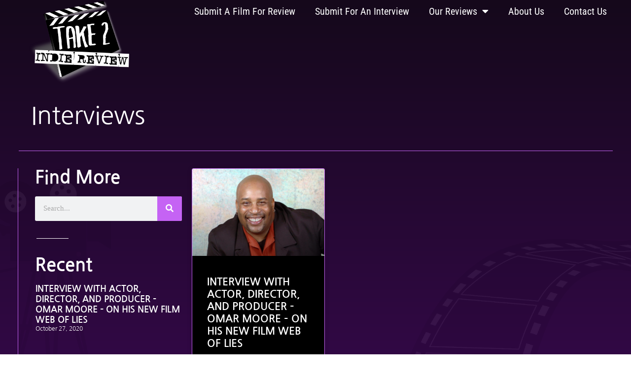

--- FILE ---
content_type: text/html; charset=UTF-8
request_url: https://take2indiereview.net/2020/10/27/
body_size: 15651
content:
<!DOCTYPE html>
<html lang="en-US">
<head>
	<meta charset="UTF-8">
	<title>October 27, 2020 &#8211; Take 2 Indie Review</title>
<meta name='robots' content='max-image-preview:large' />
	<style>img:is([sizes="auto" i], [sizes^="auto," i]) { contain-intrinsic-size: 3000px 1500px }</style>
	<link rel="preload" href="https://take2indiereview.net/wp-content/plugins/rate-my-post/public/css/fonts/ratemypost.ttf" type="font/ttf" as="font" crossorigin="anonymous"><meta name="viewport" content="width=device-width, initial-scale=1"><link rel='dns-prefetch' href='//www.googletagmanager.com' />
<link rel='dns-prefetch' href='//use.fontawesome.com' />
<link rel="alternate" type="application/rss+xml" title="Take 2 Indie Review &raquo; Feed" href="https://take2indiereview.net/feed/" />
<link rel="alternate" type="application/rss+xml" title="Take 2 Indie Review &raquo; Comments Feed" href="https://take2indiereview.net/comments/feed/" />
		<!-- This site uses the Google Analytics by MonsterInsights plugin v9.11.1 - Using Analytics tracking - https://www.monsterinsights.com/ -->
		<!-- Note: MonsterInsights is not currently configured on this site. The site owner needs to authenticate with Google Analytics in the MonsterInsights settings panel. -->
					<!-- No tracking code set -->
				<!-- / Google Analytics by MonsterInsights -->
		<script>
window._wpemojiSettings = {"baseUrl":"https:\/\/s.w.org\/images\/core\/emoji\/16.0.1\/72x72\/","ext":".png","svgUrl":"https:\/\/s.w.org\/images\/core\/emoji\/16.0.1\/svg\/","svgExt":".svg","source":{"concatemoji":"https:\/\/take2indiereview.net\/wp-includes\/js\/wp-emoji-release.min.js?ver=1769403463"}};
/*! This file is auto-generated */
!function(s,n){var o,i,e;function c(e){try{var t={supportTests:e,timestamp:(new Date).valueOf()};sessionStorage.setItem(o,JSON.stringify(t))}catch(e){}}function p(e,t,n){e.clearRect(0,0,e.canvas.width,e.canvas.height),e.fillText(t,0,0);var t=new Uint32Array(e.getImageData(0,0,e.canvas.width,e.canvas.height).data),a=(e.clearRect(0,0,e.canvas.width,e.canvas.height),e.fillText(n,0,0),new Uint32Array(e.getImageData(0,0,e.canvas.width,e.canvas.height).data));return t.every(function(e,t){return e===a[t]})}function u(e,t){e.clearRect(0,0,e.canvas.width,e.canvas.height),e.fillText(t,0,0);for(var n=e.getImageData(16,16,1,1),a=0;a<n.data.length;a++)if(0!==n.data[a])return!1;return!0}function f(e,t,n,a){switch(t){case"flag":return n(e,"\ud83c\udff3\ufe0f\u200d\u26a7\ufe0f","\ud83c\udff3\ufe0f\u200b\u26a7\ufe0f")?!1:!n(e,"\ud83c\udde8\ud83c\uddf6","\ud83c\udde8\u200b\ud83c\uddf6")&&!n(e,"\ud83c\udff4\udb40\udc67\udb40\udc62\udb40\udc65\udb40\udc6e\udb40\udc67\udb40\udc7f","\ud83c\udff4\u200b\udb40\udc67\u200b\udb40\udc62\u200b\udb40\udc65\u200b\udb40\udc6e\u200b\udb40\udc67\u200b\udb40\udc7f");case"emoji":return!a(e,"\ud83e\udedf")}return!1}function g(e,t,n,a){var r="undefined"!=typeof WorkerGlobalScope&&self instanceof WorkerGlobalScope?new OffscreenCanvas(300,150):s.createElement("canvas"),o=r.getContext("2d",{willReadFrequently:!0}),i=(o.textBaseline="top",o.font="600 32px Arial",{});return e.forEach(function(e){i[e]=t(o,e,n,a)}),i}function t(e){var t=s.createElement("script");t.src=e,t.defer=!0,s.head.appendChild(t)}"undefined"!=typeof Promise&&(o="wpEmojiSettingsSupports",i=["flag","emoji"],n.supports={everything:!0,everythingExceptFlag:!0},e=new Promise(function(e){s.addEventListener("DOMContentLoaded",e,{once:!0})}),new Promise(function(t){var n=function(){try{var e=JSON.parse(sessionStorage.getItem(o));if("object"==typeof e&&"number"==typeof e.timestamp&&(new Date).valueOf()<e.timestamp+604800&&"object"==typeof e.supportTests)return e.supportTests}catch(e){}return null}();if(!n){if("undefined"!=typeof Worker&&"undefined"!=typeof OffscreenCanvas&&"undefined"!=typeof URL&&URL.createObjectURL&&"undefined"!=typeof Blob)try{var e="postMessage("+g.toString()+"("+[JSON.stringify(i),f.toString(),p.toString(),u.toString()].join(",")+"));",a=new Blob([e],{type:"text/javascript"}),r=new Worker(URL.createObjectURL(a),{name:"wpTestEmojiSupports"});return void(r.onmessage=function(e){c(n=e.data),r.terminate(),t(n)})}catch(e){}c(n=g(i,f,p,u))}t(n)}).then(function(e){for(var t in e)n.supports[t]=e[t],n.supports.everything=n.supports.everything&&n.supports[t],"flag"!==t&&(n.supports.everythingExceptFlag=n.supports.everythingExceptFlag&&n.supports[t]);n.supports.everythingExceptFlag=n.supports.everythingExceptFlag&&!n.supports.flag,n.DOMReady=!1,n.readyCallback=function(){n.DOMReady=!0}}).then(function(){return e}).then(function(){var e;n.supports.everything||(n.readyCallback(),(e=n.source||{}).concatemoji?t(e.concatemoji):e.wpemoji&&e.twemoji&&(t(e.twemoji),t(e.wpemoji)))}))}((window,document),window._wpemojiSettings);
</script>
<link rel='stylesheet' id='usrStyle-css' href='https://take2indiereview.net/wp-content/plugins/universal-star-rating/css/style.css?ver=1769403463' media='all' />
<style id='wp-emoji-styles-inline-css'>

	img.wp-smiley, img.emoji {
		display: inline !important;
		border: none !important;
		box-shadow: none !important;
		height: 1em !important;
		width: 1em !important;
		margin: 0 0.07em !important;
		vertical-align: -0.1em !important;
		background: none !important;
		padding: 0 !important;
	}
</style>
<link rel='stylesheet' id='wp-block-library-css' href='https://take2indiereview.net/wp-includes/css/dist/block-library/style.min.css?ver=1769403463' media='all' />
<style id='classic-theme-styles-inline-css'>
/*! This file is auto-generated */
.wp-block-button__link{color:#fff;background-color:#32373c;border-radius:9999px;box-shadow:none;text-decoration:none;padding:calc(.667em + 2px) calc(1.333em + 2px);font-size:1.125em}.wp-block-file__button{background:#32373c;color:#fff;text-decoration:none}
</style>
<link rel='stylesheet' id='rate-my-post-css' href='https://take2indiereview.net/wp-content/plugins/rate-my-post/public/css/rate-my-post.min.css?ver=1769403463' media='all' />
<style id='rate-my-post-inline-css'>
.rmp-icon--full-highlight {color: Default;}.rmp-icon--half-highlight {  background: -webkit-gradient(linear, left top, right top, color-stop(50%, Default), color-stop(50%, #ccc));  background: linear-gradient(to right, Default 50%, #ccc 50%);-webkit-background-clip: text;-webkit-text-fill-color: transparent;}
.rmp-icon--full-highlight {color: Default;}.rmp-icon--half-highlight {  background: -webkit-gradient(linear, left top, right top, color-stop(50%, Default), color-stop(50%, #ccc));  background: linear-gradient(to right, Default 50%, #ccc 50%);-webkit-background-clip: text;-webkit-text-fill-color: transparent;}
</style>
<style id='font-awesome-svg-styles-default-inline-css'>
.svg-inline--fa {
  display: inline-block;
  height: 1em;
  overflow: visible;
  vertical-align: -.125em;
}
</style>
<link rel='stylesheet' id='font-awesome-svg-styles-css' href='https://take2indiereview.net/wp-content/uploads/font-awesome/v5.14.0/css/svg-with-js.css?ver=1769403463' media='all' />
<style id='font-awesome-svg-styles-inline-css'>
   .wp-block-font-awesome-icon svg::before,
   .wp-rich-text-font-awesome-icon svg::before {content: unset;}
</style>
<style id='global-styles-inline-css'>
:root{--wp--preset--aspect-ratio--square: 1;--wp--preset--aspect-ratio--4-3: 4/3;--wp--preset--aspect-ratio--3-4: 3/4;--wp--preset--aspect-ratio--3-2: 3/2;--wp--preset--aspect-ratio--2-3: 2/3;--wp--preset--aspect-ratio--16-9: 16/9;--wp--preset--aspect-ratio--9-16: 9/16;--wp--preset--color--black: #000000;--wp--preset--color--cyan-bluish-gray: #abb8c3;--wp--preset--color--white: #ffffff;--wp--preset--color--pale-pink: #f78da7;--wp--preset--color--vivid-red: #cf2e2e;--wp--preset--color--luminous-vivid-orange: #ff6900;--wp--preset--color--luminous-vivid-amber: #fcb900;--wp--preset--color--light-green-cyan: #7bdcb5;--wp--preset--color--vivid-green-cyan: #00d084;--wp--preset--color--pale-cyan-blue: #8ed1fc;--wp--preset--color--vivid-cyan-blue: #0693e3;--wp--preset--color--vivid-purple: #9b51e0;--wp--preset--color--contrast: var(--contrast);--wp--preset--color--contrast-2: var(--contrast-2);--wp--preset--color--contrast-3: var(--contrast-3);--wp--preset--color--base: var(--base);--wp--preset--color--base-2: var(--base-2);--wp--preset--color--base-3: var(--base-3);--wp--preset--color--accent: var(--accent);--wp--preset--gradient--vivid-cyan-blue-to-vivid-purple: linear-gradient(135deg,rgba(6,147,227,1) 0%,rgb(155,81,224) 100%);--wp--preset--gradient--light-green-cyan-to-vivid-green-cyan: linear-gradient(135deg,rgb(122,220,180) 0%,rgb(0,208,130) 100%);--wp--preset--gradient--luminous-vivid-amber-to-luminous-vivid-orange: linear-gradient(135deg,rgba(252,185,0,1) 0%,rgba(255,105,0,1) 100%);--wp--preset--gradient--luminous-vivid-orange-to-vivid-red: linear-gradient(135deg,rgba(255,105,0,1) 0%,rgb(207,46,46) 100%);--wp--preset--gradient--very-light-gray-to-cyan-bluish-gray: linear-gradient(135deg,rgb(238,238,238) 0%,rgb(169,184,195) 100%);--wp--preset--gradient--cool-to-warm-spectrum: linear-gradient(135deg,rgb(74,234,220) 0%,rgb(151,120,209) 20%,rgb(207,42,186) 40%,rgb(238,44,130) 60%,rgb(251,105,98) 80%,rgb(254,248,76) 100%);--wp--preset--gradient--blush-light-purple: linear-gradient(135deg,rgb(255,206,236) 0%,rgb(152,150,240) 100%);--wp--preset--gradient--blush-bordeaux: linear-gradient(135deg,rgb(254,205,165) 0%,rgb(254,45,45) 50%,rgb(107,0,62) 100%);--wp--preset--gradient--luminous-dusk: linear-gradient(135deg,rgb(255,203,112) 0%,rgb(199,81,192) 50%,rgb(65,88,208) 100%);--wp--preset--gradient--pale-ocean: linear-gradient(135deg,rgb(255,245,203) 0%,rgb(182,227,212) 50%,rgb(51,167,181) 100%);--wp--preset--gradient--electric-grass: linear-gradient(135deg,rgb(202,248,128) 0%,rgb(113,206,126) 100%);--wp--preset--gradient--midnight: linear-gradient(135deg,rgb(2,3,129) 0%,rgb(40,116,252) 100%);--wp--preset--font-size--small: 13px;--wp--preset--font-size--medium: 20px;--wp--preset--font-size--large: 36px;--wp--preset--font-size--x-large: 42px;--wp--preset--spacing--20: 0.44rem;--wp--preset--spacing--30: 0.67rem;--wp--preset--spacing--40: 1rem;--wp--preset--spacing--50: 1.5rem;--wp--preset--spacing--60: 2.25rem;--wp--preset--spacing--70: 3.38rem;--wp--preset--spacing--80: 5.06rem;--wp--preset--shadow--natural: 6px 6px 9px rgba(0, 0, 0, 0.2);--wp--preset--shadow--deep: 12px 12px 50px rgba(0, 0, 0, 0.4);--wp--preset--shadow--sharp: 6px 6px 0px rgba(0, 0, 0, 0.2);--wp--preset--shadow--outlined: 6px 6px 0px -3px rgba(255, 255, 255, 1), 6px 6px rgba(0, 0, 0, 1);--wp--preset--shadow--crisp: 6px 6px 0px rgba(0, 0, 0, 1);}:where(.is-layout-flex){gap: 0.5em;}:where(.is-layout-grid){gap: 0.5em;}body .is-layout-flex{display: flex;}.is-layout-flex{flex-wrap: wrap;align-items: center;}.is-layout-flex > :is(*, div){margin: 0;}body .is-layout-grid{display: grid;}.is-layout-grid > :is(*, div){margin: 0;}:where(.wp-block-columns.is-layout-flex){gap: 2em;}:where(.wp-block-columns.is-layout-grid){gap: 2em;}:where(.wp-block-post-template.is-layout-flex){gap: 1.25em;}:where(.wp-block-post-template.is-layout-grid){gap: 1.25em;}.has-black-color{color: var(--wp--preset--color--black) !important;}.has-cyan-bluish-gray-color{color: var(--wp--preset--color--cyan-bluish-gray) !important;}.has-white-color{color: var(--wp--preset--color--white) !important;}.has-pale-pink-color{color: var(--wp--preset--color--pale-pink) !important;}.has-vivid-red-color{color: var(--wp--preset--color--vivid-red) !important;}.has-luminous-vivid-orange-color{color: var(--wp--preset--color--luminous-vivid-orange) !important;}.has-luminous-vivid-amber-color{color: var(--wp--preset--color--luminous-vivid-amber) !important;}.has-light-green-cyan-color{color: var(--wp--preset--color--light-green-cyan) !important;}.has-vivid-green-cyan-color{color: var(--wp--preset--color--vivid-green-cyan) !important;}.has-pale-cyan-blue-color{color: var(--wp--preset--color--pale-cyan-blue) !important;}.has-vivid-cyan-blue-color{color: var(--wp--preset--color--vivid-cyan-blue) !important;}.has-vivid-purple-color{color: var(--wp--preset--color--vivid-purple) !important;}.has-black-background-color{background-color: var(--wp--preset--color--black) !important;}.has-cyan-bluish-gray-background-color{background-color: var(--wp--preset--color--cyan-bluish-gray) !important;}.has-white-background-color{background-color: var(--wp--preset--color--white) !important;}.has-pale-pink-background-color{background-color: var(--wp--preset--color--pale-pink) !important;}.has-vivid-red-background-color{background-color: var(--wp--preset--color--vivid-red) !important;}.has-luminous-vivid-orange-background-color{background-color: var(--wp--preset--color--luminous-vivid-orange) !important;}.has-luminous-vivid-amber-background-color{background-color: var(--wp--preset--color--luminous-vivid-amber) !important;}.has-light-green-cyan-background-color{background-color: var(--wp--preset--color--light-green-cyan) !important;}.has-vivid-green-cyan-background-color{background-color: var(--wp--preset--color--vivid-green-cyan) !important;}.has-pale-cyan-blue-background-color{background-color: var(--wp--preset--color--pale-cyan-blue) !important;}.has-vivid-cyan-blue-background-color{background-color: var(--wp--preset--color--vivid-cyan-blue) !important;}.has-vivid-purple-background-color{background-color: var(--wp--preset--color--vivid-purple) !important;}.has-black-border-color{border-color: var(--wp--preset--color--black) !important;}.has-cyan-bluish-gray-border-color{border-color: var(--wp--preset--color--cyan-bluish-gray) !important;}.has-white-border-color{border-color: var(--wp--preset--color--white) !important;}.has-pale-pink-border-color{border-color: var(--wp--preset--color--pale-pink) !important;}.has-vivid-red-border-color{border-color: var(--wp--preset--color--vivid-red) !important;}.has-luminous-vivid-orange-border-color{border-color: var(--wp--preset--color--luminous-vivid-orange) !important;}.has-luminous-vivid-amber-border-color{border-color: var(--wp--preset--color--luminous-vivid-amber) !important;}.has-light-green-cyan-border-color{border-color: var(--wp--preset--color--light-green-cyan) !important;}.has-vivid-green-cyan-border-color{border-color: var(--wp--preset--color--vivid-green-cyan) !important;}.has-pale-cyan-blue-border-color{border-color: var(--wp--preset--color--pale-cyan-blue) !important;}.has-vivid-cyan-blue-border-color{border-color: var(--wp--preset--color--vivid-cyan-blue) !important;}.has-vivid-purple-border-color{border-color: var(--wp--preset--color--vivid-purple) !important;}.has-vivid-cyan-blue-to-vivid-purple-gradient-background{background: var(--wp--preset--gradient--vivid-cyan-blue-to-vivid-purple) !important;}.has-light-green-cyan-to-vivid-green-cyan-gradient-background{background: var(--wp--preset--gradient--light-green-cyan-to-vivid-green-cyan) !important;}.has-luminous-vivid-amber-to-luminous-vivid-orange-gradient-background{background: var(--wp--preset--gradient--luminous-vivid-amber-to-luminous-vivid-orange) !important;}.has-luminous-vivid-orange-to-vivid-red-gradient-background{background: var(--wp--preset--gradient--luminous-vivid-orange-to-vivid-red) !important;}.has-very-light-gray-to-cyan-bluish-gray-gradient-background{background: var(--wp--preset--gradient--very-light-gray-to-cyan-bluish-gray) !important;}.has-cool-to-warm-spectrum-gradient-background{background: var(--wp--preset--gradient--cool-to-warm-spectrum) !important;}.has-blush-light-purple-gradient-background{background: var(--wp--preset--gradient--blush-light-purple) !important;}.has-blush-bordeaux-gradient-background{background: var(--wp--preset--gradient--blush-bordeaux) !important;}.has-luminous-dusk-gradient-background{background: var(--wp--preset--gradient--luminous-dusk) !important;}.has-pale-ocean-gradient-background{background: var(--wp--preset--gradient--pale-ocean) !important;}.has-electric-grass-gradient-background{background: var(--wp--preset--gradient--electric-grass) !important;}.has-midnight-gradient-background{background: var(--wp--preset--gradient--midnight) !important;}.has-small-font-size{font-size: var(--wp--preset--font-size--small) !important;}.has-medium-font-size{font-size: var(--wp--preset--font-size--medium) !important;}.has-large-font-size{font-size: var(--wp--preset--font-size--large) !important;}.has-x-large-font-size{font-size: var(--wp--preset--font-size--x-large) !important;}
:where(.wp-block-post-template.is-layout-flex){gap: 1.25em;}:where(.wp-block-post-template.is-layout-grid){gap: 1.25em;}
:where(.wp-block-columns.is-layout-flex){gap: 2em;}:where(.wp-block-columns.is-layout-grid){gap: 2em;}
:root :where(.wp-block-pullquote){font-size: 1.5em;line-height: 1.6;}
</style>
<link rel='stylesheet' id='wp-image-borders-styles-css' href='https://take2indiereview.net/wp-content/plugins/wp-image-borders/wp-image-borders.css?ver=1769403463' media='all' />
<style id='wp-image-borders-styles-inline-css'>

		.wp-image-borders .alignright,
		.wp-image-borders .alignleft,
		.wp-image-borders .aligncenter,
		.wp-image-borders .alignnone,
		.wp-image-borders .size-auto,
		.wp-image-borders .size-full,
		.wp-image-borders .size-large,
		.wp-image-borders .size-medium,
		.wp-image-borders .size-thumbnail,
		.wp-image-borders .alignright img,
		.wp-image-borders .alignleft img,
		.wp-image-borders .aligncenter img,
		.wp-image-borders .alignnone img,
		.wp-image-borders .size-auto img,
		.wp-image-borders .size-full img,
		.wp-image-borders .size-large img,
		.wp-image-borders .size-medium img,
		.wp-image-borders .size-thumbnail img {
	   border-style: default !important;
	   border-width: 0px !important;
	   border-radius: 0px !important;
	   border-color:  !important;
	   -moz-box-shadow: 0px 0px 0px 0px  !important;
	   -webkit-box-shadow: 0px 0px 0px 0px  !important;
	   box-shadow: 0px 0px 0px 0px  !important;
   }
</style>
<link rel='stylesheet' id='wp-components-css' href='https://take2indiereview.net/wp-includes/css/dist/components/style.min.css?ver=1769403463' media='all' />
<link rel='stylesheet' id='godaddy-styles-css' href='https://take2indiereview.net/wp-content/mu-plugins/vendor/wpex/godaddy-launch/includes/Dependencies/GoDaddy/Styles/build/latest.css?ver=1769403463' media='all' />
<link rel='stylesheet' id='generate-style-grid-css' href='https://take2indiereview.net/wp-content/themes/generatepress/assets/css/unsemantic-grid.min.css?ver=1769403463' media='all' />
<link rel='stylesheet' id='generate-style-css' href='https://take2indiereview.net/wp-content/themes/generatepress/assets/css/style.min.css?ver=1769403463' media='all' />
<style id='generate-style-inline-css'>
body{background-color:#efefef;color:#3a3a3a;}a{color:#1e73be;}a:hover, a:focus, a:active{color:#000000;}body .grid-container{max-width:1100px;}.wp-block-group__inner-container{max-width:1100px;margin-left:auto;margin-right:auto;}:root{--contrast:#222222;--contrast-2:#575760;--contrast-3:#b2b2be;--base:#f0f0f0;--base-2:#f7f8f9;--base-3:#ffffff;--accent:#1e73be;}:root .has-contrast-color{color:var(--contrast);}:root .has-contrast-background-color{background-color:var(--contrast);}:root .has-contrast-2-color{color:var(--contrast-2);}:root .has-contrast-2-background-color{background-color:var(--contrast-2);}:root .has-contrast-3-color{color:var(--contrast-3);}:root .has-contrast-3-background-color{background-color:var(--contrast-3);}:root .has-base-color{color:var(--base);}:root .has-base-background-color{background-color:var(--base);}:root .has-base-2-color{color:var(--base-2);}:root .has-base-2-background-color{background-color:var(--base-2);}:root .has-base-3-color{color:var(--base-3);}:root .has-base-3-background-color{background-color:var(--base-3);}:root .has-accent-color{color:var(--accent);}:root .has-accent-background-color{background-color:var(--accent);}body, button, input, select, textarea{font-family:-apple-system, system-ui, BlinkMacSystemFont, "Segoe UI", Helvetica, Arial, sans-serif, "Apple Color Emoji", "Segoe UI Emoji", "Segoe UI Symbol";}body{line-height:1.5;}.entry-content > [class*="wp-block-"]:not(:last-child):not(.wp-block-heading){margin-bottom:1.5em;}.main-title{font-size:45px;}.main-navigation .main-nav ul ul li a{font-size:14px;}.sidebar .widget, .footer-widgets .widget{font-size:17px;}h1{font-weight:300;font-size:40px;}h2{font-weight:300;font-size:30px;}h3{font-size:20px;}h4{font-size:inherit;}h5{font-size:inherit;}@media (max-width:768px){.main-title{font-size:30px;}h1{font-size:30px;}h2{font-size:25px;}}.top-bar{background-color:#636363;color:#ffffff;}.top-bar a{color:#ffffff;}.top-bar a:hover{color:#303030;}.site-header{background-color:#ffffff;color:#3a3a3a;}.site-header a{color:#3a3a3a;}.main-title a,.main-title a:hover{color:#222222;}.site-description{color:#757575;}.main-navigation,.main-navigation ul ul{background-color:#222222;}.main-navigation .main-nav ul li a, .main-navigation .menu-toggle, .main-navigation .menu-bar-items{color:#ffffff;}.main-navigation .main-nav ul li:not([class*="current-menu-"]):hover > a, .main-navigation .main-nav ul li:not([class*="current-menu-"]):focus > a, .main-navigation .main-nav ul li.sfHover:not([class*="current-menu-"]) > a, .main-navigation .menu-bar-item:hover > a, .main-navigation .menu-bar-item.sfHover > a{color:#ffffff;background-color:#3f3f3f;}button.menu-toggle:hover,button.menu-toggle:focus,.main-navigation .mobile-bar-items a,.main-navigation .mobile-bar-items a:hover,.main-navigation .mobile-bar-items a:focus{color:#ffffff;}.main-navigation .main-nav ul li[class*="current-menu-"] > a{color:#ffffff;background-color:#3f3f3f;}.navigation-search input[type="search"],.navigation-search input[type="search"]:active, .navigation-search input[type="search"]:focus, .main-navigation .main-nav ul li.search-item.active > a, .main-navigation .menu-bar-items .search-item.active > a{color:#ffffff;background-color:#3f3f3f;}.main-navigation ul ul{background-color:#3f3f3f;}.main-navigation .main-nav ul ul li a{color:#ffffff;}.main-navigation .main-nav ul ul li:not([class*="current-menu-"]):hover > a,.main-navigation .main-nav ul ul li:not([class*="current-menu-"]):focus > a, .main-navigation .main-nav ul ul li.sfHover:not([class*="current-menu-"]) > a{color:#ffffff;background-color:#4f4f4f;}.main-navigation .main-nav ul ul li[class*="current-menu-"] > a{color:#ffffff;background-color:#4f4f4f;}.separate-containers .inside-article, .separate-containers .comments-area, .separate-containers .page-header, .one-container .container, .separate-containers .paging-navigation, .inside-page-header{background-color:#ffffff;}.entry-meta{color:#595959;}.entry-meta a{color:#595959;}.entry-meta a:hover{color:#1e73be;}.sidebar .widget{background-color:#ffffff;}.sidebar .widget .widget-title{color:#000000;}.footer-widgets{background-color:#ffffff;}.footer-widgets .widget-title{color:#000000;}.site-info{color:#ffffff;background-color:#222222;}.site-info a{color:#ffffff;}.site-info a:hover{color:#606060;}.footer-bar .widget_nav_menu .current-menu-item a{color:#606060;}input[type="text"],input[type="email"],input[type="url"],input[type="password"],input[type="search"],input[type="tel"],input[type="number"],textarea,select{color:#666666;background-color:#fafafa;border-color:#cccccc;}input[type="text"]:focus,input[type="email"]:focus,input[type="url"]:focus,input[type="password"]:focus,input[type="search"]:focus,input[type="tel"]:focus,input[type="number"]:focus,textarea:focus,select:focus{color:#666666;background-color:#ffffff;border-color:#bfbfbf;}button,html input[type="button"],input[type="reset"],input[type="submit"],a.button,a.wp-block-button__link:not(.has-background){color:#ffffff;background-color:#666666;}button:hover,html input[type="button"]:hover,input[type="reset"]:hover,input[type="submit"]:hover,a.button:hover,button:focus,html input[type="button"]:focus,input[type="reset"]:focus,input[type="submit"]:focus,a.button:focus,a.wp-block-button__link:not(.has-background):active,a.wp-block-button__link:not(.has-background):focus,a.wp-block-button__link:not(.has-background):hover{color:#ffffff;background-color:#3f3f3f;}a.generate-back-to-top{background-color:rgba( 0,0,0,0.4 );color:#ffffff;}a.generate-back-to-top:hover,a.generate-back-to-top:focus{background-color:rgba( 0,0,0,0.6 );color:#ffffff;}:root{--gp-search-modal-bg-color:var(--base-3);--gp-search-modal-text-color:var(--contrast);--gp-search-modal-overlay-bg-color:rgba(0,0,0,0.2);}@media (max-width:768px){.main-navigation .menu-bar-item:hover > a, .main-navigation .menu-bar-item.sfHover > a{background:none;color:#ffffff;}}.inside-top-bar{padding:10px;}.inside-header{padding:40px;}.site-main .wp-block-group__inner-container{padding:40px;}.entry-content .alignwide, body:not(.no-sidebar) .entry-content .alignfull{margin-left:-40px;width:calc(100% + 80px);max-width:calc(100% + 80px);}.rtl .menu-item-has-children .dropdown-menu-toggle{padding-left:20px;}.rtl .main-navigation .main-nav ul li.menu-item-has-children > a{padding-right:20px;}.site-info{padding:20px;}@media (max-width:768px){.separate-containers .inside-article, .separate-containers .comments-area, .separate-containers .page-header, .separate-containers .paging-navigation, .one-container .site-content, .inside-page-header{padding:30px;}.site-main .wp-block-group__inner-container{padding:30px;}.site-info{padding-right:10px;padding-left:10px;}.entry-content .alignwide, body:not(.no-sidebar) .entry-content .alignfull{margin-left:-30px;width:calc(100% + 60px);max-width:calc(100% + 60px);}}.one-container .sidebar .widget{padding:0px;}@media (max-width:768px){.main-navigation .menu-toggle,.main-navigation .mobile-bar-items,.sidebar-nav-mobile:not(#sticky-placeholder){display:block;}.main-navigation ul,.gen-sidebar-nav{display:none;}[class*="nav-float-"] .site-header .inside-header > *{float:none;clear:both;}}
</style>
<link rel='stylesheet' id='generate-mobile-style-css' href='https://take2indiereview.net/wp-content/themes/generatepress/assets/css/mobile.min.css?ver=1769403463' media='all' />
<link rel='stylesheet' id='generate-font-icons-css' href='https://take2indiereview.net/wp-content/themes/generatepress/assets/css/components/font-icons.min.css?ver=1769403463' media='all' />
<link rel='stylesheet' id='font-awesome-css' href='https://take2indiereview.net/wp-content/plugins/elementor/assets/lib/font-awesome/css/font-awesome.min.css?ver=1769403463' media='all' />
<link rel='stylesheet' id='font-awesome-official-css' href='https://use.fontawesome.com/releases/v5.14.0/css/all.css?ver=1769403463' media='all' integrity="sha384-HzLeBuhoNPvSl5KYnjx0BT+WB0QEEqLprO+NBkkk5gbc67FTaL7XIGa2w1L0Xbgc" crossorigin="anonymous" />
<link rel='stylesheet' id='elementor-frontend-css' href='https://take2indiereview.net/wp-content/plugins/elementor/assets/css/frontend.min.css?ver=1769403463' media='all' />
<link rel='stylesheet' id='widget-image-css' href='https://take2indiereview.net/wp-content/plugins/elementor/assets/css/widget-image.min.css?ver=1769403463' media='all' />
<link rel='stylesheet' id='widget-nav-menu-css' href='https://take2indiereview.net/wp-content/plugins/elementor-pro/assets/css/widget-nav-menu.min.css?ver=1769403463' media='all' />
<link rel='stylesheet' id='widget-spacer-css' href='https://take2indiereview.net/wp-content/plugins/elementor/assets/css/widget-spacer.min.css?ver=1769403463' media='all' />
<link rel='stylesheet' id='widget-social-icons-css' href='https://take2indiereview.net/wp-content/plugins/elementor/assets/css/widget-social-icons.min.css?ver=1769403463' media='all' />
<link rel='stylesheet' id='e-apple-webkit-css' href='https://take2indiereview.net/wp-content/plugins/elementor/assets/css/conditionals/apple-webkit.min.css?ver=1769403463' media='all' />
<link rel='stylesheet' id='widget-heading-css' href='https://take2indiereview.net/wp-content/plugins/elementor/assets/css/widget-heading.min.css?ver=1769403463' media='all' />
<link rel='stylesheet' id='widget-post-info-css' href='https://take2indiereview.net/wp-content/plugins/elementor-pro/assets/css/widget-post-info.min.css?ver=1769403463' media='all' />
<link rel='stylesheet' id='widget-icon-list-css' href='https://take2indiereview.net/wp-content/plugins/elementor/assets/css/widget-icon-list.min.css?ver=1769403463' media='all' />
<link rel='stylesheet' id='elementor-icons-shared-0-css' href='https://take2indiereview.net/wp-content/plugins/elementor/assets/lib/font-awesome/css/fontawesome.min.css?ver=1769403463' media='all' />
<link rel='stylesheet' id='elementor-icons-fa-regular-css' href='https://take2indiereview.net/wp-content/plugins/elementor/assets/lib/font-awesome/css/regular.min.css?ver=1769403463' media='all' />
<link rel='stylesheet' id='elementor-icons-fa-solid-css' href='https://take2indiereview.net/wp-content/plugins/elementor/assets/lib/font-awesome/css/solid.min.css?ver=1769403463' media='all' />
<link rel='stylesheet' id='widget-divider-css' href='https://take2indiereview.net/wp-content/plugins/elementor/assets/css/widget-divider.min.css?ver=1769403463' media='all' />
<link rel='stylesheet' id='widget-search-form-css' href='https://take2indiereview.net/wp-content/plugins/elementor-pro/assets/css/widget-search-form.min.css?ver=1769403463' media='all' />
<link rel='stylesheet' id='widget-posts-css' href='https://take2indiereview.net/wp-content/plugins/elementor-pro/assets/css/widget-posts.min.css?ver=1769403463' media='all' />
<link rel='stylesheet' id='e-animation-fadeInLeft-css' href='https://take2indiereview.net/wp-content/plugins/elementor/assets/lib/animations/styles/fadeInLeft.min.css?ver=1769403463' media='all' />
<link rel='stylesheet' id='e-animation-fadeInRight-css' href='https://take2indiereview.net/wp-content/plugins/elementor/assets/lib/animations/styles/fadeInRight.min.css?ver=1769403463' media='all' />
<link rel='stylesheet' id='e-animation-zoomIn-css' href='https://take2indiereview.net/wp-content/plugins/elementor/assets/lib/animations/styles/zoomIn.min.css?ver=1769403463' media='all' />
<link rel='stylesheet' id='elementor-icons-css' href='https://take2indiereview.net/wp-content/plugins/elementor/assets/lib/eicons/css/elementor-icons.min.css?ver=1769403463' media='all' />
<link rel='stylesheet' id='elementor-post-12-css' href='https://take2indiereview.net/wp-content/uploads/elementor/css/post-12.css?ver=1769403463' media='all' />
<link rel='stylesheet' id='elementor-post-144-css' href='https://take2indiereview.net/wp-content/uploads/elementor/css/post-144.css?ver=1769403463' media='all' />
<link rel='stylesheet' id='elementor-post-29-css' href='https://take2indiereview.net/wp-content/uploads/elementor/css/post-29.css?ver=1769403463' media='all' />
<link rel='stylesheet' id='elementor-post-97-css' href='https://take2indiereview.net/wp-content/uploads/elementor/css/post-97.css?ver=1769403463' media='all' />
<link rel='stylesheet' id='mo_customer_validation_form_main_css-css' href='https://take2indiereview.net/wp-content/plugins/miniorange-otp-verification/includes/css/mo_forms_css.css?version=5.4.8&#038;ver=1769403463' media='all' />
<link rel='stylesheet' id='font-awesome-official-v4shim-css' href='https://use.fontawesome.com/releases/v5.14.0/css/v4-shims.css?ver=1769403463' media='all' integrity="sha384-9aKO2QU3KETrRCCXFbhLK16iRd15nC+OYEmpVb54jY8/CEXz/GVRsnM73wcbYw+m" crossorigin="anonymous" />
<style id='font-awesome-official-v4shim-inline-css'>
@font-face {
font-family: "FontAwesome";
font-display: block;
src: url("https://use.fontawesome.com/releases/v5.14.0/webfonts/fa-brands-400.eot"),
		url("https://use.fontawesome.com/releases/v5.14.0/webfonts/fa-brands-400.eot?#iefix") format("embedded-opentype"),
		url("https://use.fontawesome.com/releases/v5.14.0/webfonts/fa-brands-400.woff2") format("woff2"),
		url("https://use.fontawesome.com/releases/v5.14.0/webfonts/fa-brands-400.woff") format("woff"),
		url("https://use.fontawesome.com/releases/v5.14.0/webfonts/fa-brands-400.ttf") format("truetype"),
		url("https://use.fontawesome.com/releases/v5.14.0/webfonts/fa-brands-400.svg#fontawesome") format("svg");
}

@font-face {
font-family: "FontAwesome";
font-display: block;
src: url("https://use.fontawesome.com/releases/v5.14.0/webfonts/fa-solid-900.eot"),
		url("https://use.fontawesome.com/releases/v5.14.0/webfonts/fa-solid-900.eot?#iefix") format("embedded-opentype"),
		url("https://use.fontawesome.com/releases/v5.14.0/webfonts/fa-solid-900.woff2") format("woff2"),
		url("https://use.fontawesome.com/releases/v5.14.0/webfonts/fa-solid-900.woff") format("woff"),
		url("https://use.fontawesome.com/releases/v5.14.0/webfonts/fa-solid-900.ttf") format("truetype"),
		url("https://use.fontawesome.com/releases/v5.14.0/webfonts/fa-solid-900.svg#fontawesome") format("svg");
}

@font-face {
font-family: "FontAwesome";
font-display: block;
src: url("https://use.fontawesome.com/releases/v5.14.0/webfonts/fa-regular-400.eot"),
		url("https://use.fontawesome.com/releases/v5.14.0/webfonts/fa-regular-400.eot?#iefix") format("embedded-opentype"),
		url("https://use.fontawesome.com/releases/v5.14.0/webfonts/fa-regular-400.woff2") format("woff2"),
		url("https://use.fontawesome.com/releases/v5.14.0/webfonts/fa-regular-400.woff") format("woff"),
		url("https://use.fontawesome.com/releases/v5.14.0/webfonts/fa-regular-400.ttf") format("truetype"),
		url("https://use.fontawesome.com/releases/v5.14.0/webfonts/fa-regular-400.svg#fontawesome") format("svg");
unicode-range: U+F004-F005,U+F007,U+F017,U+F022,U+F024,U+F02E,U+F03E,U+F044,U+F057-F059,U+F06E,U+F070,U+F075,U+F07B-F07C,U+F080,U+F086,U+F089,U+F094,U+F09D,U+F0A0,U+F0A4-F0A7,U+F0C5,U+F0C7-F0C8,U+F0E0,U+F0EB,U+F0F3,U+F0F8,U+F0FE,U+F111,U+F118-F11A,U+F11C,U+F133,U+F144,U+F146,U+F14A,U+F14D-F14E,U+F150-F152,U+F15B-F15C,U+F164-F165,U+F185-F186,U+F191-F192,U+F1AD,U+F1C1-F1C9,U+F1CD,U+F1D8,U+F1E3,U+F1EA,U+F1F6,U+F1F9,U+F20A,U+F247-F249,U+F24D,U+F254-F25B,U+F25D,U+F267,U+F271-F274,U+F279,U+F28B,U+F28D,U+F2B5-F2B6,U+F2B9,U+F2BB,U+F2BD,U+F2C1-F2C2,U+F2D0,U+F2D2,U+F2DC,U+F2ED,U+F328,U+F358-F35B,U+F3A5,U+F3D1,U+F410,U+F4AD;
}
</style>
<link rel='stylesheet' id='elementor-gf-local-roboto-css' href='https://take2indiereview.net/wp-content/uploads/elementor/google-fonts/css/roboto.css?ver=1769403463' media='all' />
<link rel='stylesheet' id='elementor-gf-local-robotocondensed-css' href='https://take2indiereview.net/wp-content/uploads/elementor/google-fonts/css/robotocondensed.css?ver=1769403463' media='all' />
<link rel='stylesheet' id='elementor-gf-local-nanumgothic-css' href='https://take2indiereview.net/wp-content/uploads/elementor/google-fonts/css/nanumgothic.css?ver=1769403463' media='all' />
<link rel='stylesheet' id='elementor-icons-fa-brands-css' href='https://take2indiereview.net/wp-content/plugins/elementor/assets/lib/font-awesome/css/brands.min.css?ver=1769403463' media='all' />
<script src="https://take2indiereview.net/wp-includes/js/jquery/jquery.min.js?ver=1769403463" id="jquery-core-js"></script>
<script src="https://take2indiereview.net/wp-includes/js/jquery/jquery-migrate.min.js?ver=1769403463" id="jquery-migrate-js"></script>
<script id="nfpaypal_nfpluginsettings-js-extra">
var nfpaypal_nfpluginsettings = {"clearLogRestUrl":"https:\/\/take2indiereview.net\/wp-json\/ninja-forms-paypal\/v1\/debug-log\/delete-all","clearLogButtonId":"nfpaypal_clear_debug_logger","downloadLogRestUrl":"https:\/\/take2indiereview.net\/wp-json\/ninja-forms-paypal\/v1\/debug-log\/get-all","downloadLogButtonId":"nfpaypal_download_debug_logger","_wpnonce":"b749f4d4f9"};
</script>
<script src="https://take2indiereview.net/wp-content/plugins/ninja-forms-paypal/assets/js/nfpluginsettings.js?ver=1769403463" id="nfpaypal_nfpluginsettings-js"></script>
<script id="file_uploads_nfpluginsettings-js-extra">
var params = {"clearLogRestUrl":"https:\/\/take2indiereview.net\/wp-json\/nf-file-uploads\/debug-log\/delete-all","clearLogButtonId":"file_uploads_clear_debug_logger","downloadLogRestUrl":"https:\/\/take2indiereview.net\/wp-json\/nf-file-uploads\/debug-log\/get-all","downloadLogButtonId":"file_uploads_download_debug_logger"};
</script>
<script src="https://take2indiereview.net/wp-content/plugins/ninja-forms-uploads/assets/js/nfpluginsettings.js?ver=1769403463" id="file_uploads_nfpluginsettings-js"></script>

<!-- Google tag (gtag.js) snippet added by Site Kit -->
<!-- Google Analytics snippet added by Site Kit -->
<script src="https://www.googletagmanager.com/gtag/js?id=GT-WP5SBMJW&amp;ver=1769403463" id="google_gtagjs-js" async></script>
<script id="google_gtagjs-js-after">
window.dataLayer = window.dataLayer || [];function gtag(){dataLayer.push(arguments);}
gtag("set","linker",{"domains":["take2indiereview.net"]});
gtag("js", new Date());
gtag("set", "developer_id.dZTNiMT", true);
gtag("config", "GT-WP5SBMJW");
 window._googlesitekit = window._googlesitekit || {}; window._googlesitekit.throttledEvents = []; window._googlesitekit.gtagEvent = (name, data) => { var key = JSON.stringify( { name, data } ); if ( !! window._googlesitekit.throttledEvents[ key ] ) { return; } window._googlesitekit.throttledEvents[ key ] = true; setTimeout( () => { delete window._googlesitekit.throttledEvents[ key ]; }, 5 ); gtag( "event", name, { ...data, event_source: "site-kit" } ); };
</script>
<link rel="https://api.w.org/" href="https://take2indiereview.net/wp-json/" /><link rel="EditURI" type="application/rsd+xml" title="RSD" href="https://take2indiereview.net/xmlrpc.php?rsd" />
<meta name="generator" content="WordPress 6.8.3" />
<meta name="generator" content="Site Kit by Google 1.170.0" /><meta name="generator" content="Elementor 3.34.2; features: additional_custom_breakpoints; settings: css_print_method-external, google_font-enabled, font_display-auto">
<style>.recentcomments a{display:inline !important;padding:0 !important;margin:0 !important;}</style>			<style>
				.e-con.e-parent:nth-of-type(n+4):not(.e-lazyloaded):not(.e-no-lazyload),
				.e-con.e-parent:nth-of-type(n+4):not(.e-lazyloaded):not(.e-no-lazyload) * {
					background-image: none !important;
				}
				@media screen and (max-height: 1024px) {
					.e-con.e-parent:nth-of-type(n+3):not(.e-lazyloaded):not(.e-no-lazyload),
					.e-con.e-parent:nth-of-type(n+3):not(.e-lazyloaded):not(.e-no-lazyload) * {
						background-image: none !important;
					}
				}
				@media screen and (max-height: 640px) {
					.e-con.e-parent:nth-of-type(n+2):not(.e-lazyloaded):not(.e-no-lazyload),
					.e-con.e-parent:nth-of-type(n+2):not(.e-lazyloaded):not(.e-no-lazyload) * {
						background-image: none !important;
					}
				}
			</style>
			<link rel="icon" href="https://take2indiereview.net/wp-content/uploads/2022/03/cropped-android-chrome-512x512-1-32x32.png" sizes="32x32" />
<link rel="icon" href="https://take2indiereview.net/wp-content/uploads/2022/03/cropped-android-chrome-512x512-1-192x192.png" sizes="192x192" />
<link rel="apple-touch-icon" href="https://take2indiereview.net/wp-content/uploads/2022/03/cropped-android-chrome-512x512-1-180x180.png" />
<meta name="msapplication-TileImage" content="https://take2indiereview.net/wp-content/uploads/2022/03/cropped-android-chrome-512x512-1-270x270.png" />
		<style id="wp-custom-css">
			 .ninja-forms-req-symbol {color:#EEEE22 !important;}

h1,h2,h3,h4,h5,h6,.h1,.h2,.h3,.h4,.h5,.h6
{
  font-family: Gotham, "Helvetica Neue", Helvetica, Arial, sans-serif;
  font-weight: 400;
  color: #B249E4;

 }


/* Make the Ninja Forms submit button larger and more prominent */
.nf-form-content input[type="submit"],
.nf-form-content .nf-element.submit {
  font-size: 20px !important;
  padding: 18px 40px !important;
  background-color: #a020f0 !important; /* optional: match your theme color */
  border-radius: 8px !important;
  font-weight: 600 !important;
  text-transform: uppercase;
}

		</style>
		</head>

<body data-rsssl=1 class="archive date wp-embed-responsive wp-theme-generatepress right-sidebar nav-below-header separate-containers fluid-header active-footer-widgets-3 nav-aligned-left header-aligned-left dropdown-hover elementor-page-97 elementor-default elementor-template-full-width elementor-kit-12 full-width-content" itemtype="https://schema.org/Blog" itemscope>
	<a class="screen-reader-text skip-link" href="#content" title="Skip to content">Skip to content</a>		<div data-elementor-type="header" data-elementor-id="144" class="elementor elementor-144 elementor-location-header" data-elementor-post-type="elementor_library">
					<section class="elementor-section elementor-top-section elementor-element elementor-element-77a7a83 elementor-section-stretched elementor-section-full_width elementor-section-content-space-around elementor-section-height-default elementor-section-height-default" data-id="77a7a83" data-element_type="section" data-settings="{&quot;stretch_section&quot;:&quot;section-stretched&quot;}">
						<div class="elementor-container elementor-column-gap-no">
					<div class="elementor-column elementor-col-100 elementor-top-column elementor-element elementor-element-63ba2bd" data-id="63ba2bd" data-element_type="column">
			<div class="elementor-widget-wrap elementor-element-populated">
						<div class="elementor-element elementor-element-6b5a0af elementor-widget__width-initial elementor-widget-mobile__width-initial elementor-widget elementor-widget-image" data-id="6b5a0af" data-element_type="widget" data-widget_type="image.default">
				<div class="elementor-widget-container">
																<a href="/">
							<img fetchpriority="high" width="1345" height="1124" src="https://take2indiereview.net/wp-content/uploads/2020/07/clapper-logo-5.png" class="attachment-full size-full wp-image-378" alt="" srcset="https://take2indiereview.net/wp-content/uploads/2020/07/clapper-logo-5.png 1345w, https://take2indiereview.net/wp-content/uploads/2020/07/clapper-logo-5-600x501.png 600w, https://take2indiereview.net/wp-content/uploads/2020/07/clapper-logo-5-300x251.png 300w, https://take2indiereview.net/wp-content/uploads/2020/07/clapper-logo-5-1024x856.png 1024w, https://take2indiereview.net/wp-content/uploads/2020/07/clapper-logo-5-768x642.png 768w" sizes="(max-width: 1345px) 100vw, 1345px" />								</a>
															</div>
				</div>
				<div class="elementor-element elementor-element-8ae0762 elementor-widget__width-initial elementor-nav-menu__align-end elementor-nav-menu--stretch elementor-nav-menu__text-align-center elementor-widget-mobile__width-initial elementor-nav-menu--dropdown-mobile elementor-nav-menu--toggle elementor-nav-menu--burger elementor-widget elementor-widget-nav-menu" data-id="8ae0762" data-element_type="widget" data-settings="{&quot;full_width&quot;:&quot;stretch&quot;,&quot;layout&quot;:&quot;horizontal&quot;,&quot;submenu_icon&quot;:{&quot;value&quot;:&quot;&lt;i class=\&quot;fas fa-caret-down\&quot;&gt;&lt;\/i&gt;&quot;,&quot;library&quot;:&quot;fa-solid&quot;},&quot;toggle&quot;:&quot;burger&quot;}" data-widget_type="nav-menu.default">
				<div class="elementor-widget-container">
								<nav aria-label="Menu" class="elementor-nav-menu--main elementor-nav-menu__container elementor-nav-menu--layout-horizontal e--pointer-overline e--animation-grow">
				<ul id="menu-1-8ae0762" class="elementor-nav-menu"><li class="menu-item menu-item-type-post_type menu-item-object-page menu-item-801"><a href="https://take2indiereview.net/submit-a-film-for-review/" class="elementor-item">Submit A Film For Review</a></li>
<li class="menu-item menu-item-type-post_type menu-item-object-page menu-item-328"><a href="https://take2indiereview.net/submit-for-an-interview/" class="elementor-item">Submit For An Interview</a></li>
<li class="menu-item menu-item-type-custom menu-item-object-custom menu-item-has-children menu-item-793"><a href="#" class="elementor-item elementor-item-anchor">Our Reviews</a>
<ul class="sub-menu elementor-nav-menu--dropdown">
	<li class="menu-item menu-item-type-taxonomy menu-item-object-category menu-item-933"><a href="https://take2indiereview.net/category/short-film-reviews/" class="elementor-sub-item">Short Film Reviews</a></li>
	<li class="menu-item menu-item-type-taxonomy menu-item-object-category menu-item-4624"><a href="https://take2indiereview.net/category/oscar-qualifying-short-film-reviews/" class="elementor-sub-item">Oscar Qualifying Short Film Reviews</a></li>
	<li class="menu-item menu-item-type-taxonomy menu-item-object-category menu-item-281"><a href="https://take2indiereview.net/category/documentary-reviews/" class="elementor-sub-item">Documentary Reviews</a></li>
	<li class="menu-item menu-item-type-taxonomy menu-item-object-category menu-item-1320"><a href="https://take2indiereview.net/category/feature-film-reviews/" class="elementor-sub-item">Feature Film Reviews</a></li>
	<li class="menu-item menu-item-type-taxonomy menu-item-object-category menu-item-1319"><a href="https://take2indiereview.net/category/interviews/" class="elementor-sub-item">Interviews</a></li>
</ul>
</li>
<li class="menu-item menu-item-type-post_type menu-item-object-page menu-item-325"><a href="https://take2indiereview.net/about-us/" class="elementor-item">About Us</a></li>
<li class="menu-item menu-item-type-post_type menu-item-object-page menu-item-19541"><a href="https://take2indiereview.net/contact-us/" class="elementor-item">Contact Us</a></li>
</ul>			</nav>
					<div class="elementor-menu-toggle" role="button" tabindex="0" aria-label="Menu Toggle" aria-expanded="false">
			<i aria-hidden="true" role="presentation" class="elementor-menu-toggle__icon--open eicon-menu-bar"></i><i aria-hidden="true" role="presentation" class="elementor-menu-toggle__icon--close eicon-close"></i>		</div>
					<nav class="elementor-nav-menu--dropdown elementor-nav-menu__container" aria-hidden="true">
				<ul id="menu-2-8ae0762" class="elementor-nav-menu"><li class="menu-item menu-item-type-post_type menu-item-object-page menu-item-801"><a href="https://take2indiereview.net/submit-a-film-for-review/" class="elementor-item" tabindex="-1">Submit A Film For Review</a></li>
<li class="menu-item menu-item-type-post_type menu-item-object-page menu-item-328"><a href="https://take2indiereview.net/submit-for-an-interview/" class="elementor-item" tabindex="-1">Submit For An Interview</a></li>
<li class="menu-item menu-item-type-custom menu-item-object-custom menu-item-has-children menu-item-793"><a href="#" class="elementor-item elementor-item-anchor" tabindex="-1">Our Reviews</a>
<ul class="sub-menu elementor-nav-menu--dropdown">
	<li class="menu-item menu-item-type-taxonomy menu-item-object-category menu-item-933"><a href="https://take2indiereview.net/category/short-film-reviews/" class="elementor-sub-item" tabindex="-1">Short Film Reviews</a></li>
	<li class="menu-item menu-item-type-taxonomy menu-item-object-category menu-item-4624"><a href="https://take2indiereview.net/category/oscar-qualifying-short-film-reviews/" class="elementor-sub-item" tabindex="-1">Oscar Qualifying Short Film Reviews</a></li>
	<li class="menu-item menu-item-type-taxonomy menu-item-object-category menu-item-281"><a href="https://take2indiereview.net/category/documentary-reviews/" class="elementor-sub-item" tabindex="-1">Documentary Reviews</a></li>
	<li class="menu-item menu-item-type-taxonomy menu-item-object-category menu-item-1320"><a href="https://take2indiereview.net/category/feature-film-reviews/" class="elementor-sub-item" tabindex="-1">Feature Film Reviews</a></li>
	<li class="menu-item menu-item-type-taxonomy menu-item-object-category menu-item-1319"><a href="https://take2indiereview.net/category/interviews/" class="elementor-sub-item" tabindex="-1">Interviews</a></li>
</ul>
</li>
<li class="menu-item menu-item-type-post_type menu-item-object-page menu-item-325"><a href="https://take2indiereview.net/about-us/" class="elementor-item" tabindex="-1">About Us</a></li>
<li class="menu-item menu-item-type-post_type menu-item-object-page menu-item-19541"><a href="https://take2indiereview.net/contact-us/" class="elementor-item" tabindex="-1">Contact Us</a></li>
</ul>			</nav>
						</div>
				</div>
					</div>
		</div>
					</div>
		</section>
				</div>
		
	<div class="site grid-container container hfeed grid-parent" id="page">
				<div class="site-content" id="content">
					<div data-elementor-type="archive" data-elementor-id="97" class="elementor elementor-97 elementor-location-archive" data-elementor-post-type="elementor_library">
					<section class="elementor-section elementor-top-section elementor-element elementor-element-1cac8d2f elementor-section-full_width elementor-section-height-default elementor-section-height-default" data-id="1cac8d2f" data-element_type="section" data-settings="{&quot;animation&quot;:&quot;none&quot;,&quot;background_background&quot;:&quot;classic&quot;}">
						<div class="elementor-container elementor-column-gap-no">
					<div class="elementor-column elementor-col-100 elementor-top-column elementor-element elementor-element-522414ed" data-id="522414ed" data-element_type="column">
			<div class="elementor-widget-wrap elementor-element-populated">
						<div class="elementor-element elementor-element-b919142 elementor-widget elementor-widget-post-info" data-id="b919142" data-element_type="widget" data-widget_type="post-info.default">
				<div class="elementor-widget-container">
							<ul class="elementor-inline-items elementor-icon-list-items elementor-post-info">
								<li class="elementor-icon-list-item elementor-repeater-item-36aa6a8 elementor-inline-item" itemprop="about">
													<span class="elementor-icon-list-text elementor-post-info__item elementor-post-info__item--type-terms">
										<span class="elementor-post-info__terms-list">
				<span class="elementor-post-info__terms-list-item">Interviews</span>				</span>
					</span>
								</li>
				</ul>
						</div>
				</div>
				<div class="elementor-element elementor-element-fe7b415 elementor-widget-divider--view-line elementor-widget elementor-widget-divider" data-id="fe7b415" data-element_type="widget" data-widget_type="divider.default">
				<div class="elementor-widget-container">
							<div class="elementor-divider">
			<span class="elementor-divider-separator">
						</span>
		</div>
						</div>
				</div>
				<section class="elementor-section elementor-inner-section elementor-element elementor-element-39e81666 elementor-section-full_width elementor-section-height-default elementor-section-height-default" data-id="39e81666" data-element_type="section">
						<div class="elementor-container elementor-column-gap-no">
					<div class="elementor-column elementor-col-50 elementor-inner-column elementor-element elementor-element-2099fe24 elementor-invisible" data-id="2099fe24" data-element_type="column" data-settings="{&quot;animation&quot;:&quot;fadeInLeft&quot;,&quot;animation_mobile&quot;:&quot;fadeInRight&quot;,&quot;background_background&quot;:&quot;classic&quot;}">
			<div class="elementor-widget-wrap elementor-element-populated">
						<div class="elementor-element elementor-element-4bf2db2 elementor-widget elementor-widget-heading" data-id="4bf2db2" data-element_type="widget" data-widget_type="heading.default">
				<div class="elementor-widget-container">
					<h5 class="elementor-heading-title elementor-size-default">Find More</h5>				</div>
				</div>
				<div class="elementor-element elementor-element-6ccb9ec elementor-search-form--skin-classic elementor-search-form--button-type-icon elementor-search-form--icon-search elementor-widget elementor-widget-search-form" data-id="6ccb9ec" data-element_type="widget" data-settings="{&quot;skin&quot;:&quot;classic&quot;}" data-widget_type="search-form.default">
				<div class="elementor-widget-container">
							<search role="search">
			<form class="elementor-search-form" action="https://take2indiereview.net" method="get">
												<div class="elementor-search-form__container">
					<label class="elementor-screen-only" for="elementor-search-form-6ccb9ec">Search</label>

					
					<input id="elementor-search-form-6ccb9ec" placeholder="Search..." class="elementor-search-form__input" type="search" name="s" value="">
					
											<button class="elementor-search-form__submit" type="submit" aria-label="Search">
															<i aria-hidden="true" class="fas fa-search"></i>													</button>
					
									</div>
			</form>
		</search>
						</div>
				</div>
				<div class="elementor-element elementor-element-20fc1ee elementor-widget-divider--view-line elementor-widget elementor-widget-divider" data-id="20fc1ee" data-element_type="widget" data-widget_type="divider.default">
				<div class="elementor-widget-container">
							<div class="elementor-divider">
			<span class="elementor-divider-separator">
						</span>
		</div>
						</div>
				</div>
				<div class="elementor-element elementor-element-5d12c0fb elementor-widget elementor-widget-heading" data-id="5d12c0fb" data-element_type="widget" data-widget_type="heading.default">
				<div class="elementor-widget-container">
					<h5 class="elementor-heading-title elementor-size-default">Recent</h5>				</div>
				</div>
				<div class="elementor-element elementor-element-61bf1850 elementor-grid-1 elementor-posts--thumbnail-none elementor-grid-tablet-2 elementor-grid-mobile-1 elementor-widget elementor-widget-archive-posts" data-id="61bf1850" data-element_type="widget" data-settings="{&quot;archive_classic_columns&quot;:&quot;1&quot;,&quot;archive_classic_row_gap&quot;:{&quot;unit&quot;:&quot;px&quot;,&quot;size&quot;:0,&quot;sizes&quot;:[]},&quot;pagination_type&quot;:&quot;numbers_and_prev_next&quot;,&quot;archive_classic_columns_tablet&quot;:&quot;2&quot;,&quot;archive_classic_columns_mobile&quot;:&quot;1&quot;,&quot;archive_classic_row_gap_tablet&quot;:{&quot;unit&quot;:&quot;px&quot;,&quot;size&quot;:&quot;&quot;,&quot;sizes&quot;:[]},&quot;archive_classic_row_gap_mobile&quot;:{&quot;unit&quot;:&quot;px&quot;,&quot;size&quot;:&quot;&quot;,&quot;sizes&quot;:[]}}" data-widget_type="archive-posts.archive_classic">
				<div class="elementor-widget-container">
							<div class="elementor-posts-container elementor-posts elementor-posts--skin-classic elementor-grid">
				<article class="elementor-post elementor-grid-item post-3477 post type-post status-publish format-standard has-post-thumbnail hentry category-interviews tag-actor-2 tag-actress-2 tag-director-2 tag-directorinterview tag-featurefilm tag-film-2 tag-filmfestival-2 tag-filmmaker tag-filmreview tag-independentfilmmaker tag-indie tag-indiefilm tag-indiefilmmaker tag-indiefilmreview tag-indiereview tag-interview tag-juleslavallee tag-movie-2 tag-moviereview tag-movies tag-omarmoor tag-producer-2 tag-screenwriter tag-shortfilm-2 tag-shortfilmreview-2 tag-storyteller tag-take2indiereview-2 tag-webofliesmovie tag-writer-2">
				<div class="elementor-post__text">
				<h3 class="elementor-post__title">
			<a href="https://take2indiereview.net/2020/10/interview-with-actor-director-and-producer-omar-moor-on-his-new-film-web-of-lies/" >
				INTERVIEW WITH ACTOR, DIRECTOR, AND PRODUCER &#8211; OMAR MOORE &#8211; ON HIS NEW FILM WEB OF LIES			</a>
		</h3>
				<div class="elementor-post__meta-data">
					<span class="elementor-post-date">
			October 27, 2020		</span>
				</div>
				</div>
				</article>
				</div>
		
						</div>
				</div>
				<div class="elementor-element elementor-element-5a27955e elementor-hidden-desktop elementor-widget-divider--view-line elementor-widget elementor-widget-divider" data-id="5a27955e" data-element_type="widget" data-widget_type="divider.default">
				<div class="elementor-widget-container">
							<div class="elementor-divider">
			<span class="elementor-divider-separator">
						</span>
		</div>
						</div>
				</div>
					</div>
		</div>
				<div class="elementor-column elementor-col-50 elementor-inner-column elementor-element elementor-element-3fa671ff elementor-invisible" data-id="3fa671ff" data-element_type="column" data-settings="{&quot;animation&quot;:&quot;zoomIn&quot;,&quot;animation_mobile&quot;:&quot;fadeInRight&quot;}">
			<div class="elementor-widget-wrap elementor-element-populated">
						<div class="elementor-element elementor-element-3720afd elementor-grid-3 elementor-grid-tablet-2 elementor-grid-mobile-1 elementor-posts--thumbnail-top elementor-card-shadow-yes elementor-posts__hover-gradient elementor-widget elementor-widget-posts" data-id="3720afd" data-element_type="widget" data-settings="{&quot;pagination_type&quot;:&quot;numbers_and_prev_next&quot;,&quot;cards_columns&quot;:&quot;3&quot;,&quot;cards_columns_tablet&quot;:&quot;2&quot;,&quot;cards_columns_mobile&quot;:&quot;1&quot;,&quot;cards_row_gap&quot;:{&quot;unit&quot;:&quot;px&quot;,&quot;size&quot;:35,&quot;sizes&quot;:[]},&quot;cards_row_gap_tablet&quot;:{&quot;unit&quot;:&quot;px&quot;,&quot;size&quot;:&quot;&quot;,&quot;sizes&quot;:[]},&quot;cards_row_gap_mobile&quot;:{&quot;unit&quot;:&quot;px&quot;,&quot;size&quot;:&quot;&quot;,&quot;sizes&quot;:[]}}" data-widget_type="posts.cards">
				<div class="elementor-widget-container">
							<div class="elementor-posts-container elementor-posts elementor-posts--skin-cards elementor-grid">
				<article class="elementor-post elementor-grid-item post-3477 post type-post status-publish format-standard has-post-thumbnail hentry category-interviews tag-actor-2 tag-actress-2 tag-director-2 tag-directorinterview tag-featurefilm tag-film-2 tag-filmfestival-2 tag-filmmaker tag-filmreview tag-independentfilmmaker tag-indie tag-indiefilm tag-indiefilmmaker tag-indiefilmreview tag-indiereview tag-interview tag-juleslavallee tag-movie-2 tag-moviereview tag-movies tag-omarmoor tag-producer-2 tag-screenwriter tag-shortfilm-2 tag-shortfilmreview-2 tag-storyteller tag-take2indiereview-2 tag-webofliesmovie tag-writer-2">
			<div class="elementor-post__card">
				<a class="elementor-post__thumbnail__link" href="https://take2indiereview.net/2020/10/interview-with-actor-director-and-producer-omar-moor-on-his-new-film-web-of-lies/" tabindex="-1" ><div class="elementor-post__thumbnail"><img width="1513" height="773" src="https://take2indiereview.net/wp-content/uploads/2020/10/20201027_131904.jpg" class="attachment-full size-full wp-image-3490" alt="" decoding="async" srcset="https://take2indiereview.net/wp-content/uploads/2020/10/20201027_131904.jpg 1513w, https://take2indiereview.net/wp-content/uploads/2020/10/20201027_131904-300x153.jpg 300w, https://take2indiereview.net/wp-content/uploads/2020/10/20201027_131904-1024x523.jpg 1024w, https://take2indiereview.net/wp-content/uploads/2020/10/20201027_131904-768x392.jpg 768w" sizes="(max-width: 1513px) 100vw, 1513px" /></div></a>
				<div class="elementor-post__text">
				<h3 class="elementor-post__title">
			<a href="https://take2indiereview.net/2020/10/interview-with-actor-director-and-producer-omar-moor-on-his-new-film-web-of-lies/" >
				INTERVIEW WITH ACTOR, DIRECTOR, AND PRODUCER &#8211; OMAR MOORE &#8211; ON HIS NEW FILM WEB OF LIES			</a>
		</h3>
				<div class="elementor-post__excerpt">
			<p>By Celebrity Writer: Jules Lavallee Your family is in the entertainment business. Tell us about your background. My mother was a writer and that&#8217;s where</p>
		</div>
		
		<a class="elementor-post__read-more" href="https://take2indiereview.net/2020/10/interview-with-actor-director-and-producer-omar-moor-on-his-new-film-web-of-lies/" aria-label="Read more about INTERVIEW WITH ACTOR, DIRECTOR, AND PRODUCER &#8211; OMAR MOORE &#8211; ON HIS NEW FILM WEB OF LIES" tabindex="-1" >
			Read More »		</a>

				</div>
					</div>
		</article>
				</div>
		
						</div>
				</div>
					</div>
		</div>
					</div>
		</section>
					</div>
		</div>
					</div>
		</section>
				</div>
		
	</div>
</div>


<div class="site-footer">
			<div data-elementor-type="footer" data-elementor-id="29" class="elementor elementor-29 elementor-location-footer" data-elementor-post-type="elementor_library">
					<section class="elementor-section elementor-top-section elementor-element elementor-element-61e3eca elementor-section-stretched elementor-section-full_width elementor-section-height-default elementor-section-height-default" data-id="61e3eca" data-element_type="section" data-settings="{&quot;stretch_section&quot;:&quot;section-stretched&quot;}">
						<div class="elementor-container elementor-column-gap-default">
					<div class="elementor-column elementor-col-100 elementor-top-column elementor-element elementor-element-9a14c19" data-id="9a14c19" data-element_type="column">
			<div class="elementor-widget-wrap elementor-element-populated">
							</div>
		</div>
					</div>
		</section>
				<section class="elementor-section elementor-top-section elementor-element elementor-element-2f7ddd6f elementor-section-stretched elementor-section-full_width elementor-section-content-bottom elementor-section-height-default elementor-section-height-default" data-id="2f7ddd6f" data-element_type="section" data-settings="{&quot;stretch_section&quot;:&quot;section-stretched&quot;,&quot;background_background&quot;:&quot;classic&quot;,&quot;animation_mobile&quot;:&quot;none&quot;}">
						<div class="elementor-container elementor-column-gap-no">
					<div class="elementor-column elementor-col-33 elementor-top-column elementor-element elementor-element-74c1640a" data-id="74c1640a" data-element_type="column">
			<div class="elementor-widget-wrap">
							</div>
		</div>
				<div class="elementor-column elementor-col-33 elementor-top-column elementor-element elementor-element-8b7bbd2" data-id="8b7bbd2" data-element_type="column">
			<div class="elementor-widget-wrap elementor-element-populated">
						<div class="elementor-element elementor-element-2744b35 elementor-shape-circle elementor-grid-0 e-grid-align-center elementor-widget elementor-widget-social-icons" data-id="2744b35" data-element_type="widget" data-widget_type="social-icons.default">
				<div class="elementor-widget-container">
							<div class="elementor-social-icons-wrapper elementor-grid" role="list">
							<span class="elementor-grid-item" role="listitem">
					<a class="elementor-icon elementor-social-icon elementor-social-icon-instagram elementor-repeater-item-243953a" href="https://www.instagram.com/take2indiereview/" target="_blank">
						<span class="elementor-screen-only">Instagram</span>
						<i aria-hidden="true" class="fab fa-instagram"></i>					</a>
				</span>
							<span class="elementor-grid-item" role="listitem">
					<a class="elementor-icon elementor-social-icon elementor-social-icon-x-twitter elementor-repeater-item-2b4973a" href="https://mobile.twitter.com/Tk2IndieReview" target="_blank">
						<span class="elementor-screen-only">X-twitter</span>
						<i aria-hidden="true" class="fab fa-x-twitter"></i>					</a>
				</span>
							<span class="elementor-grid-item" role="listitem">
					<a class="elementor-icon elementor-social-icon elementor-social-icon-facebook elementor-repeater-item-dacdb2e" href="https://www.facebook.com/Take2IndieReview/" target="_blank">
						<span class="elementor-screen-only">Facebook</span>
						<i aria-hidden="true" class="fab fa-facebook"></i>					</a>
				</span>
							<span class="elementor-grid-item" role="listitem">
					<a class="elementor-icon elementor-social-icon elementor-social-icon-youtube elementor-repeater-item-d064953" href="https://www.youtube.com/@take2indiereview" target="_blank">
						<span class="elementor-screen-only">Youtube</span>
						<i aria-hidden="true" class="fab fa-youtube"></i>					</a>
				</span>
					</div>
						</div>
				</div>
					</div>
		</div>
				<div class="elementor-column elementor-col-33 elementor-top-column elementor-element elementor-element-3d6e147f" data-id="3d6e147f" data-element_type="column">
			<div class="elementor-widget-wrap elementor-element-populated">
						<div class="elementor-element elementor-element-5d3641ce elementor-widget elementor-widget-heading" data-id="5d3641ce" data-element_type="widget" data-widget_type="heading.default">
				<div class="elementor-widget-container">
					<h2 class="elementor-heading-title elementor-size-default">© 2020 TAKE 2 INDIE REVIEW</h2>				</div>
				</div>
					</div>
		</div>
					</div>
		</section>
				</div>
		</div>

<script type="speculationrules">
{"prefetch":[{"source":"document","where":{"and":[{"href_matches":"\/*"},{"not":{"href_matches":["\/wp-*.php","\/wp-admin\/*","\/wp-content\/uploads\/*","\/wp-content\/*","\/wp-content\/plugins\/*","\/wp-content\/themes\/generatepress\/*","\/*\\?(.+)"]}},{"not":{"selector_matches":"a[rel~=\"nofollow\"]"}},{"not":{"selector_matches":".no-prefetch, .no-prefetch a"}}]},"eagerness":"conservative"}]}
</script>
<script id="generate-a11y">
!function(){"use strict";if("querySelector"in document&&"addEventListener"in window){var e=document.body;e.addEventListener("pointerdown",(function(){e.classList.add("using-mouse")}),{passive:!0}),e.addEventListener("keydown",(function(){e.classList.remove("using-mouse")}),{passive:!0})}}();
</script>
			<script>
				const lazyloadRunObserver = () => {
					const lazyloadBackgrounds = document.querySelectorAll( `.e-con.e-parent:not(.e-lazyloaded)` );
					const lazyloadBackgroundObserver = new IntersectionObserver( ( entries ) => {
						entries.forEach( ( entry ) => {
							if ( entry.isIntersecting ) {
								let lazyloadBackground = entry.target;
								if( lazyloadBackground ) {
									lazyloadBackground.classList.add( 'e-lazyloaded' );
								}
								lazyloadBackgroundObserver.unobserve( entry.target );
							}
						});
					}, { rootMargin: '200px 0px 200px 0px' } );
					lazyloadBackgrounds.forEach( ( lazyloadBackground ) => {
						lazyloadBackgroundObserver.observe( lazyloadBackground );
					} );
				};
				const events = [
					'DOMContentLoaded',
					'elementor/lazyload/observe',
				];
				events.forEach( ( event ) => {
					document.addEventListener( event, lazyloadRunObserver );
				} );
			</script>
			<script>document.addEventListener("nfFormSubmitResponse", function(event) {

    // Wait a moment for PayPal to render
    setTimeout(function () {

        // Find the PayPal button container.
        // You showed me the ID in your screenshot!
        const paypalContainer = document.querySelector('#buttons-container');

        if (paypalContainer && !document.querySelector('#paypal-instructions')) {

            // Create a new message above the button
            const msg = document.createElement('div');
            msg.id = "paypal-instructions";
            msg.innerHTML = `
                <div style="
                    font-size: 20px;
                    padding: 15px 10px;
                    margin-bottom: 15px;
                    color: #fff;
                    background: rgba(255,255,255,0.08);
                    border-radius: 6px;
                    text-align: center;
                ">
                    You may pay with <strong>Debit Card, Credit Card, or PayPal</strong> using the button below.
                </div>
            `;

            // Insert message above the PayPal button
            paypalContainer.parentNode.insertBefore(msg, paypalContainer);
        }

    }, 600);

});
</script><script id="rate-my-post-js-extra">
var rmp_frontend = {"admin_ajax":"https:\/\/take2indiereview.net\/wp-admin\/admin-ajax.php","postID":"3477","noVotes":"","cookie":"","afterVote":"","notShowRating":"2","social":"1","feedback":"1","cookieDisable":"1","emptyFeedback":"Please insert your feedback in the box above!","hoverTexts":"1","preventAccidental":"1","grecaptcha":"1","siteKey":"","votingPriv":"1","loggedIn":"","positiveThreshold":"2","ajaxLoad":"1","disableClearCache":"1","nonce":"0a3c00ec1f","is_not_votable":"false"};
</script>
<script src="https://take2indiereview.net/wp-content/plugins/rate-my-post/public/js/rate-my-post.min.js?ver=1769403463" id="rate-my-post-js"></script>
<script id="rtrar.appLocal-js-extra">
var rtafr = {"rules":""};
</script>
<script src="https://take2indiereview.net/wp-content/plugins/real-time-auto-find-and-replace/assets/js/rtafar.local.js?ver=1769403463" id="rtrar.appLocal-js"></script>
<script id="generate-menu-js-before">
var generatepressMenu = {"toggleOpenedSubMenus":true,"openSubMenuLabel":"Open Sub-Menu","closeSubMenuLabel":"Close Sub-Menu"};
</script>
<script src="https://take2indiereview.net/wp-content/themes/generatepress/assets/js/menu.min.js?ver=1769403463" id="generate-menu-js"></script>
<script src="https://take2indiereview.net/wp-content/plugins/elementor/assets/js/webpack.runtime.min.js?ver=1769403463" id="elementor-webpack-runtime-js"></script>
<script src="https://take2indiereview.net/wp-content/plugins/elementor/assets/js/frontend-modules.min.js?ver=1769403463" id="elementor-frontend-modules-js"></script>
<script src="https://take2indiereview.net/wp-includes/js/jquery/ui/core.min.js?ver=1769403463" id="jquery-ui-core-js"></script>
<script id="elementor-frontend-js-before">
var elementorFrontendConfig = {"environmentMode":{"edit":false,"wpPreview":false,"isScriptDebug":false},"i18n":{"shareOnFacebook":"Share on Facebook","shareOnTwitter":"Share on Twitter","pinIt":"Pin it","download":"Download","downloadImage":"Download image","fullscreen":"Fullscreen","zoom":"Zoom","share":"Share","playVideo":"Play Video","previous":"Previous","next":"Next","close":"Close","a11yCarouselPrevSlideMessage":"Previous slide","a11yCarouselNextSlideMessage":"Next slide","a11yCarouselFirstSlideMessage":"This is the first slide","a11yCarouselLastSlideMessage":"This is the last slide","a11yCarouselPaginationBulletMessage":"Go to slide"},"is_rtl":false,"breakpoints":{"xs":0,"sm":480,"md":768,"lg":1025,"xl":1440,"xxl":1600},"responsive":{"breakpoints":{"mobile":{"label":"Mobile Portrait","value":767,"default_value":767,"direction":"max","is_enabled":true},"mobile_extra":{"label":"Mobile Landscape","value":880,"default_value":880,"direction":"max","is_enabled":false},"tablet":{"label":"Tablet Portrait","value":1024,"default_value":1024,"direction":"max","is_enabled":true},"tablet_extra":{"label":"Tablet Landscape","value":1200,"default_value":1200,"direction":"max","is_enabled":false},"laptop":{"label":"Laptop","value":1366,"default_value":1366,"direction":"max","is_enabled":false},"widescreen":{"label":"Widescreen","value":2400,"default_value":2400,"direction":"min","is_enabled":false}},"hasCustomBreakpoints":false},"version":"3.34.2","is_static":false,"experimentalFeatures":{"additional_custom_breakpoints":true,"theme_builder_v2":true,"home_screen":true,"global_classes_should_enforce_capabilities":true,"e_variables":true,"cloud-library":true,"e_opt_in_v4_page":true,"e_interactions":true,"e_editor_one":true,"import-export-customization":true},"urls":{"assets":"https:\/\/take2indiereview.net\/wp-content\/plugins\/elementor\/assets\/","ajaxurl":"https:\/\/take2indiereview.net\/wp-admin\/admin-ajax.php","uploadUrl":"https:\/\/take2indiereview.net\/wp-content\/uploads"},"nonces":{"floatingButtonsClickTracking":"4df3aa4bad"},"swiperClass":"swiper","settings":{"editorPreferences":[]},"kit":{"active_breakpoints":["viewport_mobile","viewport_tablet"],"global_image_lightbox":"yes","lightbox_enable_counter":"yes","lightbox_enable_fullscreen":"yes","lightbox_enable_zoom":"yes","lightbox_enable_share":"yes","lightbox_title_src":"title","lightbox_description_src":"description"},"post":{"id":0,"title":"October 27, 2020 &#8211; Take 2 Indie Review","excerpt":""}};
</script>
<script src="https://take2indiereview.net/wp-content/plugins/elementor/assets/js/frontend.min.js?ver=1769403463" id="elementor-frontend-js"></script>
<script src="https://take2indiereview.net/wp-content/plugins/elementor-pro/assets/lib/smartmenus/jquery.smartmenus.min.js?ver=1769403463" id="smartmenus-js"></script>
<script src="https://take2indiereview.net/wp-includes/js/imagesloaded.min.js?ver=1769403463" id="imagesloaded-js"></script>
<script src="https://take2indiereview.net/wp-includes/js/underscore.min.js?ver=1769403463" id="underscore-js"></script>
<script src="https://take2indiereview.net/wp-includes/js/backbone.min.js?ver=1769403463" id="backbone-js"></script>
<script src="https://take2indiereview.net/wp-content/plugins/google-site-kit/dist/assets/js/googlesitekit-events-provider-ninja-forms-1bcc43dc33ac5df43991.js?ver=1769403463" id="googlesitekit-events-provider-ninja-forms-js" defer></script>
<script src="https://take2indiereview.net/wp-content/plugins/real-time-auto-find-and-replace/assets/js/rtafar.app.min.js?ver=1769403463" id="rtrar.app-js"></script>
<script src="https://take2indiereview.net/wp-content/plugins/elementor-pro/assets/js/webpack-pro.runtime.min.js?ver=1769403463" id="elementor-pro-webpack-runtime-js"></script>
<script src="https://take2indiereview.net/wp-includes/js/dist/hooks.min.js?ver=1769403463" id="wp-hooks-js"></script>
<script src="https://take2indiereview.net/wp-includes/js/dist/i18n.min.js?ver=1769403463" id="wp-i18n-js"></script>
<script id="wp-i18n-js-after">
wp.i18n.setLocaleData( { 'text direction\u0004ltr': [ 'ltr' ] } );
</script>
<script id="elementor-pro-frontend-js-before">
var ElementorProFrontendConfig = {"ajaxurl":"https:\/\/take2indiereview.net\/wp-admin\/admin-ajax.php","nonce":"694930daab","urls":{"assets":"https:\/\/take2indiereview.net\/wp-content\/plugins\/elementor-pro\/assets\/","rest":"https:\/\/take2indiereview.net\/wp-json\/"},"settings":{"lazy_load_background_images":true},"popup":{"hasPopUps":false},"shareButtonsNetworks":{"facebook":{"title":"Facebook","has_counter":true},"twitter":{"title":"Twitter"},"linkedin":{"title":"LinkedIn","has_counter":true},"pinterest":{"title":"Pinterest","has_counter":true},"reddit":{"title":"Reddit","has_counter":true},"vk":{"title":"VK","has_counter":true},"odnoklassniki":{"title":"OK","has_counter":true},"tumblr":{"title":"Tumblr"},"digg":{"title":"Digg"},"skype":{"title":"Skype"},"stumbleupon":{"title":"StumbleUpon","has_counter":true},"mix":{"title":"Mix"},"telegram":{"title":"Telegram"},"pocket":{"title":"Pocket","has_counter":true},"xing":{"title":"XING","has_counter":true},"whatsapp":{"title":"WhatsApp"},"email":{"title":"Email"},"print":{"title":"Print"},"x-twitter":{"title":"X"},"threads":{"title":"Threads"}},"facebook_sdk":{"lang":"en_US","app_id":""},"lottie":{"defaultAnimationUrl":"https:\/\/take2indiereview.net\/wp-content\/plugins\/elementor-pro\/modules\/lottie\/assets\/animations\/default.json"}};
</script>
<script src="https://take2indiereview.net/wp-content/plugins/elementor-pro/assets/js/frontend.min.js?ver=1769403463" id="elementor-pro-frontend-js"></script>
<script src="https://take2indiereview.net/wp-content/plugins/elementor-pro/assets/js/elements-handlers.min.js?ver=1769403463" id="pro-elements-handlers-js"></script>

</body>
</html>


--- FILE ---
content_type: text/css
request_url: https://take2indiereview.net/wp-content/uploads/elementor/css/post-12.css?ver=1769403463
body_size: 77
content:
.elementor-kit-12{--e-global-color-primary:#6EC1E4;--e-global-color-secondary:#54595F;--e-global-color-text:#7A7A7A;--e-global-color-accent:#61CE70;--e-global-color-39528ea3:#4054B2;--e-global-color-6451fd4d:#23A455;--e-global-color-505cd1f6:#000;--e-global-color-2dd6d2:#FFF;--e-global-color-4aba7646:#D50000;--e-global-color-14398aed:#F7FF00;--e-global-color-6e6bdd06:#C563F4;--e-global-color-6193f162:#B249E4;--e-global-color-5cc9ab9a:#3F0A58;--e-global-color-5350a745:#E2A5FF;--e-global-color-6b4c741:#3B96B8;--e-global-color-6a4d4539:#62078D;--e-global-color-13610596:#15091B;--e-global-color-1087d384:#3F0859;--e-global-typography-primary-font-family:"Open Sans Condensed";--e-global-typography-primary-font-weight:600;--e-global-typography-secondary-font-family:"Open Sans Condensed";--e-global-typography-secondary-font-weight:400;--e-global-typography-text-font-family:"Open Sans Condensed";--e-global-typography-text-font-weight:400;--e-global-typography-accent-font-family:"Roboto";--e-global-typography-accent-font-weight:500;}.elementor-kit-12 e-page-transition{background-color:#FFBC7D;}.elementor-kit-12 h2{color:var( --e-global-color-14398aed );}.elementor-section.elementor-section-boxed > .elementor-container{max-width:1140px;}.e-con{--container-max-width:1140px;}.elementor-widget:not(:last-child){margin-block-end:20px;}.elementor-element{--widgets-spacing:20px 20px;--widgets-spacing-row:20px;--widgets-spacing-column:20px;}{}h1.entry-title{display:var(--page-title-display);}@media(max-width:1024px){.elementor-section.elementor-section-boxed > .elementor-container{max-width:1024px;}.e-con{--container-max-width:1024px;}}@media(max-width:767px){.elementor-section.elementor-section-boxed > .elementor-container{max-width:767px;}.e-con{--container-max-width:767px;}}

--- FILE ---
content_type: text/css
request_url: https://take2indiereview.net/wp-content/uploads/elementor/css/post-144.css?ver=1769403463
body_size: 562
content:
.elementor-144 .elementor-element.elementor-element-77a7a83 > .elementor-container > .elementor-column > .elementor-widget-wrap{align-content:space-around;align-items:space-around;}.elementor-144 .elementor-element.elementor-element-77a7a83{margin-top:0%;margin-bottom:0%;padding:0% 0% 0% 0%;z-index:99999;}.elementor-144 .elementor-element.elementor-element-63ba2bd > .elementor-element-populated{margin:0% 0% 0% 0%;--e-column-margin-right:0%;--e-column-margin-left:0%;padding:0% 0% 0% 0%;}.elementor-widget-image .widget-image-caption{color:var( --e-global-color-text );font-family:var( --e-global-typography-text-font-family ), ope;font-weight:var( --e-global-typography-text-font-weight );}.elementor-144 .elementor-element.elementor-element-6b5a0af{width:var( --container-widget-width, 25% );max-width:25%;--container-widget-width:25%;--container-widget-flex-grow:0;text-align:center;}.elementor-144 .elementor-element.elementor-element-6b5a0af > .elementor-widget-container{margin:0% 0% 0% 0%;padding:0% 0% 0% 0%;}.elementor-144 .elementor-element.elementor-element-6b5a0af img{width:16vw;}.elementor-widget-nav-menu .elementor-nav-menu .elementor-item{font-family:var( --e-global-typography-primary-font-family ), ope;font-weight:var( --e-global-typography-primary-font-weight );}.elementor-widget-nav-menu .elementor-nav-menu--main .elementor-item{color:var( --e-global-color-text );fill:var( --e-global-color-text );}.elementor-widget-nav-menu .elementor-nav-menu--main .elementor-item:hover,
					.elementor-widget-nav-menu .elementor-nav-menu--main .elementor-item.elementor-item-active,
					.elementor-widget-nav-menu .elementor-nav-menu--main .elementor-item.highlighted,
					.elementor-widget-nav-menu .elementor-nav-menu--main .elementor-item:focus{color:var( --e-global-color-accent );fill:var( --e-global-color-accent );}.elementor-widget-nav-menu .elementor-nav-menu--main:not(.e--pointer-framed) .elementor-item:before,
					.elementor-widget-nav-menu .elementor-nav-menu--main:not(.e--pointer-framed) .elementor-item:after{background-color:var( --e-global-color-accent );}.elementor-widget-nav-menu .e--pointer-framed .elementor-item:before,
					.elementor-widget-nav-menu .e--pointer-framed .elementor-item:after{border-color:var( --e-global-color-accent );}.elementor-widget-nav-menu{--e-nav-menu-divider-color:var( --e-global-color-text );}.elementor-widget-nav-menu .elementor-nav-menu--dropdown .elementor-item, .elementor-widget-nav-menu .elementor-nav-menu--dropdown  .elementor-sub-item{font-family:var( --e-global-typography-accent-font-family ), ope;font-weight:var( --e-global-typography-accent-font-weight );}.elementor-144 .elementor-element.elementor-element-8ae0762{width:var( --container-widget-width, 75% );max-width:75%;--container-widget-width:75%;--container-widget-flex-grow:0;--nav-menu-icon-size:48px;}.elementor-144 .elementor-element.elementor-element-8ae0762 > .elementor-widget-container{background-color:rgba(0, 0, 0, 0);margin:0% 0% 0% 0%;padding:0% 3% 0% 0%;}.elementor-144 .elementor-element.elementor-element-8ae0762 .elementor-menu-toggle{margin-left:auto;background-color:rgba(0, 0, 0, 0);}.elementor-144 .elementor-element.elementor-element-8ae0762 .elementor-nav-menu .elementor-item{font-family:"Roboto Condensed", ope;font-size:1.6vw;font-weight:normal;}.elementor-144 .elementor-element.elementor-element-8ae0762 .elementor-nav-menu--main .elementor-item{color:#FFFFFF;fill:#FFFFFF;}.elementor-144 .elementor-element.elementor-element-8ae0762 .elementor-nav-menu--main .elementor-item:hover,
					.elementor-144 .elementor-element.elementor-element-8ae0762 .elementor-nav-menu--main .elementor-item.elementor-item-active,
					.elementor-144 .elementor-element.elementor-element-8ae0762 .elementor-nav-menu--main .elementor-item.highlighted,
					.elementor-144 .elementor-element.elementor-element-8ae0762 .elementor-nav-menu--main .elementor-item:focus{color:#C563F4;fill:#C563F4;}.elementor-144 .elementor-element.elementor-element-8ae0762 .elementor-nav-menu--main:not(.e--pointer-framed) .elementor-item:before,
					.elementor-144 .elementor-element.elementor-element-8ae0762 .elementor-nav-menu--main:not(.e--pointer-framed) .elementor-item:after{background-color:#C563F4;}.elementor-144 .elementor-element.elementor-element-8ae0762 .e--pointer-framed .elementor-item:before,
					.elementor-144 .elementor-element.elementor-element-8ae0762 .e--pointer-framed .elementor-item:after{border-color:#C563F4;}.elementor-144 .elementor-element.elementor-element-8ae0762 .e--pointer-framed .elementor-item:before{border-width:10px;}.elementor-144 .elementor-element.elementor-element-8ae0762 .e--pointer-framed.e--animation-draw .elementor-item:before{border-width:0 0 10px 10px;}.elementor-144 .elementor-element.elementor-element-8ae0762 .e--pointer-framed.e--animation-draw .elementor-item:after{border-width:10px 10px 0 0;}.elementor-144 .elementor-element.elementor-element-8ae0762 .e--pointer-framed.e--animation-corners .elementor-item:before{border-width:10px 0 0 10px;}.elementor-144 .elementor-element.elementor-element-8ae0762 .e--pointer-framed.e--animation-corners .elementor-item:after{border-width:0 10px 10px 0;}.elementor-144 .elementor-element.elementor-element-8ae0762 .e--pointer-underline .elementor-item:after,
					 .elementor-144 .elementor-element.elementor-element-8ae0762 .e--pointer-overline .elementor-item:before,
					 .elementor-144 .elementor-element.elementor-element-8ae0762 .e--pointer-double-line .elementor-item:before,
					 .elementor-144 .elementor-element.elementor-element-8ae0762 .e--pointer-double-line .elementor-item:after{height:10px;}.elementor-144 .elementor-element.elementor-element-8ae0762 .elementor-nav-menu--dropdown a, .elementor-144 .elementor-element.elementor-element-8ae0762 .elementor-menu-toggle{color:#FFFFFF;fill:#FFFFFF;}.elementor-144 .elementor-element.elementor-element-8ae0762 .elementor-nav-menu--dropdown{background-color:#3F0A58;}.elementor-144 .elementor-element.elementor-element-8ae0762 .elementor-nav-menu--dropdown a:hover,
					.elementor-144 .elementor-element.elementor-element-8ae0762 .elementor-nav-menu--dropdown a.elementor-item-active,
					.elementor-144 .elementor-element.elementor-element-8ae0762 .elementor-nav-menu--dropdown a.highlighted,
					.elementor-144 .elementor-element.elementor-element-8ae0762 .elementor-menu-toggle:hover{color:#FFFFFF;}.elementor-144 .elementor-element.elementor-element-8ae0762 .elementor-nav-menu--dropdown a:hover,
					.elementor-144 .elementor-element.elementor-element-8ae0762 .elementor-nav-menu--dropdown a.elementor-item-active,
					.elementor-144 .elementor-element.elementor-element-8ae0762 .elementor-nav-menu--dropdown a.highlighted{background-color:#000000;}.elementor-144 .elementor-element.elementor-element-8ae0762 .elementor-nav-menu--dropdown .elementor-item, .elementor-144 .elementor-element.elementor-element-8ae0762 .elementor-nav-menu--dropdown  .elementor-sub-item{font-family:"Roboto Condensed", ope;font-size:1.5vw;}.elementor-144 .elementor-element.elementor-element-8ae0762 .elementor-nav-menu--main > .elementor-nav-menu > li > .elementor-nav-menu--dropdown, .elementor-144 .elementor-element.elementor-element-8ae0762 .elementor-nav-menu__container.elementor-nav-menu--dropdown{margin-top:-6px !important;}.elementor-144 .elementor-element.elementor-element-8ae0762 div.elementor-menu-toggle{color:#FFFFFF;}.elementor-144 .elementor-element.elementor-element-8ae0762 div.elementor-menu-toggle svg{fill:#FFFFFF;}.elementor-theme-builder-content-area{height:400px;}.elementor-location-header:before, .elementor-location-footer:before{content:"";display:table;clear:both;}@media(max-width:767px){.elementor-144 .elementor-element.elementor-element-77a7a83{margin-top:0%;margin-bottom:0%;padding:0% 0% 0% 0%;}.elementor-144 .elementor-element.elementor-element-63ba2bd.elementor-column > .elementor-widget-wrap{justify-content:space-around;}.elementor-144 .elementor-element.elementor-element-6b5a0af{width:initial;max-width:initial;text-align:start;}.elementor-144 .elementor-element.elementor-element-6b5a0af > .elementor-widget-container{margin:0% 0% 0% 0%;padding:0% 0% 0% 0%;}.elementor-144 .elementor-element.elementor-element-6b5a0af img{width:27vw;}.elementor-144 .elementor-element.elementor-element-8ae0762{width:var( --container-widget-width, 238px );max-width:238px;--container-widget-width:238px;--container-widget-flex-grow:0;align-self:flex-start;}.elementor-144 .elementor-element.elementor-element-8ae0762 > .elementor-widget-container{margin:2% 0% 0% 0%;padding:0% 0% 0% 0%;}.elementor-144 .elementor-element.elementor-element-8ae0762 .elementor-nav-menu--dropdown .elementor-item, .elementor-144 .elementor-element.elementor-element-8ae0762 .elementor-nav-menu--dropdown  .elementor-sub-item{font-size:30px;}.elementor-144 .elementor-element.elementor-element-8ae0762 .elementor-nav-menu--main > .elementor-nav-menu > li > .elementor-nav-menu--dropdown, .elementor-144 .elementor-element.elementor-element-8ae0762 .elementor-nav-menu__container.elementor-nav-menu--dropdown{margin-top:-15px !important;}}

--- FILE ---
content_type: text/css
request_url: https://take2indiereview.net/wp-content/uploads/elementor/css/post-29.css?ver=1769403463
body_size: 266
content:
.elementor-29 .elementor-element.elementor-element-2f7ddd6f > .elementor-container > .elementor-column > .elementor-widget-wrap{align-content:flex-end;align-items:flex-end;}.elementor-29 .elementor-element.elementor-element-2f7ddd6f:not(.elementor-motion-effects-element-type-background), .elementor-29 .elementor-element.elementor-element-2f7ddd6f > .elementor-motion-effects-container > .elementor-motion-effects-layer{background-color:#000000;}.elementor-29 .elementor-element.elementor-element-2f7ddd6f{transition:background 0.3s, border 0.3s, border-radius 0.3s, box-shadow 0.3s;margin-top:0px;margin-bottom:0px;padding:10px 0px 10px 0px;z-index:99999;}.elementor-29 .elementor-element.elementor-element-2f7ddd6f > .elementor-background-overlay{transition:background 0.3s, border-radius 0.3s, opacity 0.3s;}.elementor-29 .elementor-element.elementor-element-74c1640a > .elementor-element-populated{margin:0px 0px 0px 0px;--e-column-margin-right:0px;--e-column-margin-left:0px;padding:0px 0px 0px 40px;}.elementor-29 .elementor-element.elementor-element-8b7bbd2 > .elementor-element-populated{margin:0% 0% 0% 0%;--e-column-margin-right:0%;--e-column-margin-left:0%;padding:0% 0% 0% 0%;}.elementor-29 .elementor-element.elementor-element-2744b35{--grid-template-columns:repeat(0, auto);--icon-size:20px;--grid-column-gap:5px;--grid-row-gap:0px;}.elementor-29 .elementor-element.elementor-element-2744b35 .elementor-widget-container{text-align:center;}.elementor-29 .elementor-element.elementor-element-2744b35 .elementor-social-icon{background-color:#FFFFFF;}.elementor-29 .elementor-element.elementor-element-2744b35 .elementor-social-icon i{color:#000000;}.elementor-29 .elementor-element.elementor-element-2744b35 .elementor-social-icon svg{fill:#000000;}.elementor-bc-flex-widget .elementor-29 .elementor-element.elementor-element-3d6e147f.elementor-column .elementor-widget-wrap{align-items:center;}.elementor-29 .elementor-element.elementor-element-3d6e147f.elementor-column.elementor-element[data-element_type="column"] > .elementor-widget-wrap.elementor-element-populated{align-content:center;align-items:center;}.elementor-29 .elementor-element.elementor-element-3d6e147f > .elementor-element-populated{margin:0px 0px 0px 0px;--e-column-margin-right:0px;--e-column-margin-left:0px;padding:0px 40px 0px 0px;}.elementor-widget-heading .elementor-heading-title{font-family:var( --e-global-typography-primary-font-family ), ope;font-weight:var( --e-global-typography-primary-font-weight );color:var( --e-global-color-primary );}.elementor-29 .elementor-element.elementor-element-5d3641ce{text-align:end;}.elementor-29 .elementor-element.elementor-element-5d3641ce .elementor-heading-title{font-size:17px;color:#7A7A7A;}.elementor-theme-builder-content-area{height:400px;}.elementor-location-header:before, .elementor-location-footer:before{content:"";display:table;clear:both;}@media(max-width:767px){.elementor-29 .elementor-element.elementor-element-2f7ddd6f{margin-top:-13px;margin-bottom:0px;padding:0px 0px 0px 0px;}.elementor-29 .elementor-element.elementor-element-74c1640a{width:50%;}.elementor-29 .elementor-element.elementor-element-74c1640a > .elementor-element-populated{margin:0px 0px 0px 0px;--e-column-margin-right:0px;--e-column-margin-left:0px;padding:0px 0px 0px 0px;}.elementor-29 .elementor-element.elementor-element-2744b35 > .elementor-widget-container{margin:0% 0% 0% 0%;padding:0% 0% 2% 0%;}.elementor-29 .elementor-element.elementor-element-3d6e147f{width:100%;}.elementor-29 .elementor-element.elementor-element-3d6e147f > .elementor-element-populated{margin:0px 0px 0px 0px;--e-column-margin-right:0px;--e-column-margin-left:0px;padding:0px 0px 0px 0px;}.elementor-29 .elementor-element.elementor-element-5d3641ce > .elementor-widget-container{margin:0px 0px 0px 0px;padding:5px 15px 5px 5px;}.elementor-29 .elementor-element.elementor-element-5d3641ce{text-align:center;}}

--- FILE ---
content_type: text/css
request_url: https://take2indiereview.net/wp-content/uploads/elementor/css/post-97.css?ver=1769403463
body_size: 1640
content:
.elementor-97 .elementor-element.elementor-element-1cac8d2f:not(.elementor-motion-effects-element-type-background), .elementor-97 .elementor-element.elementor-element-1cac8d2f > .elementor-motion-effects-container > .elementor-motion-effects-layer{background-color:rgba(0, 0, 0, 0);background-image:url("https://take2indiereview.net/wp-content/uploads/2020/07/bg-2000x1000-4.png");background-repeat:no-repeat;background-size:cover;}.elementor-97 .elementor-element.elementor-element-1cac8d2f{transition:background 0.3s, border 0.3s, border-radius 0.3s, box-shadow 0.3s;margin-top:2%;margin-bottom:0%;padding:0% 0% 5% 0%;}.elementor-97 .elementor-element.elementor-element-1cac8d2f > .elementor-background-overlay{transition:background 0.3s, border-radius 0.3s, opacity 0.3s;}.elementor-97 .elementor-element.elementor-element-522414ed > .elementor-element-populated{border-style:solid;border-width:0px 0px 0px 0px;margin:0% 0% 0% 0%;--e-column-margin-right:0%;--e-column-margin-left:0%;padding:0% 0% 0% 2%;}.elementor-widget-post-info .elementor-icon-list-item:not(:last-child):after{border-color:var( --e-global-color-text );}.elementor-widget-post-info .elementor-icon-list-icon i{color:var( --e-global-color-primary );}.elementor-widget-post-info .elementor-icon-list-icon svg{fill:var( --e-global-color-primary );}.elementor-widget-post-info .elementor-icon-list-text, .elementor-widget-post-info .elementor-icon-list-text a{color:var( --e-global-color-secondary );}.elementor-widget-post-info .elementor-icon-list-item{font-family:var( --e-global-typography-text-font-family ), ope;font-weight:var( --e-global-typography-text-font-weight );}.elementor-97 .elementor-element.elementor-element-b919142 > .elementor-widget-container{margin:0% 0% 0% 0%;padding:0% 0% 0% 3%;}.elementor-97 .elementor-element.elementor-element-b919142 .elementor-icon-list-icon{width:14px;}.elementor-97 .elementor-element.elementor-element-b919142 .elementor-icon-list-icon i{font-size:14px;}.elementor-97 .elementor-element.elementor-element-b919142 .elementor-icon-list-icon svg{--e-icon-list-icon-size:14px;}.elementor-97 .elementor-element.elementor-element-b919142 .elementor-icon-list-text, .elementor-97 .elementor-element.elementor-element-b919142 .elementor-icon-list-text a{color:#FFFFFF;}.elementor-97 .elementor-element.elementor-element-b919142 .elementor-icon-list-item{font-family:"Nanum Gothic", ope;font-size:3.9vw;}.elementor-widget-divider{--divider-color:var( --e-global-color-secondary );}.elementor-widget-divider .elementor-divider__text{color:var( --e-global-color-secondary );font-family:var( --e-global-typography-secondary-font-family ), ope;font-weight:var( --e-global-typography-secondary-font-weight );}.elementor-widget-divider.elementor-view-stacked .elementor-icon{background-color:var( --e-global-color-secondary );}.elementor-widget-divider.elementor-view-framed .elementor-icon, .elementor-widget-divider.elementor-view-default .elementor-icon{color:var( --e-global-color-secondary );border-color:var( --e-global-color-secondary );}.elementor-widget-divider.elementor-view-framed .elementor-icon, .elementor-widget-divider.elementor-view-default .elementor-icon svg{fill:var( --e-global-color-secondary );}.elementor-97 .elementor-element.elementor-element-fe7b415{--divider-border-style:solid;--divider-color:#C563F4;--divider-border-width:1px;}.elementor-97 .elementor-element.elementor-element-fe7b415 > .elementor-widget-container{margin:0% 0% 0% 0%;padding:0% 0% 0% 1%;}.elementor-97 .elementor-element.elementor-element-fe7b415 .elementor-divider-separator{width:97%;margin:0 auto;margin-left:0;}.elementor-97 .elementor-element.elementor-element-fe7b415 .elementor-divider{text-align:left;padding-block-start:15px;padding-block-end:15px;}.elementor-97 .elementor-element.elementor-element-39e81666{margin-top:0px;margin-bottom:0px;padding:0px 20px 0px 0px;}.elementor-97 .elementor-element.elementor-element-2099fe24 > .elementor-element-populated{border-style:solid;border-width:0px 0px 0px 1px;border-color:#C563F4;transition:background 0.3s, border 0.3s, border-radius 0.3s, box-shadow 0.3s;margin:0% 0% 0% 3%;--e-column-margin-right:0%;--e-column-margin-left:3%;padding:0% 0% 0% 10%;}.elementor-97 .elementor-element.elementor-element-2099fe24 > .elementor-element-populated > .elementor-background-overlay{transition:background 0.3s, border-radius 0.3s, opacity 0.3s;}.elementor-widget-heading .elementor-heading-title{font-family:var( --e-global-typography-primary-font-family ), ope;font-weight:var( --e-global-typography-primary-font-weight );color:var( --e-global-color-primary );}.elementor-97 .elementor-element.elementor-element-4bf2db2 > .elementor-widget-container{margin:0% 0% 0% 0%;padding:0px 0px 0px 0px;}.elementor-97 .elementor-element.elementor-element-4bf2db2 .elementor-heading-title{font-family:"Nanum Gothic", ope;font-size:2.9vw;color:#FFFFFF;}.elementor-widget-search-form input[type="search"].elementor-search-form__input{font-family:var( --e-global-typography-text-font-family ), ope;font-weight:var( --e-global-typography-text-font-weight );}.elementor-widget-search-form .elementor-search-form__input,
					.elementor-widget-search-form .elementor-search-form__icon,
					.elementor-widget-search-form .elementor-lightbox .dialog-lightbox-close-button,
					.elementor-widget-search-form .elementor-lightbox .dialog-lightbox-close-button:hover,
					.elementor-widget-search-form.elementor-search-form--skin-full_screen input[type="search"].elementor-search-form__input{color:var( --e-global-color-text );fill:var( --e-global-color-text );}.elementor-widget-search-form .elementor-search-form__submit{font-family:var( --e-global-typography-text-font-family ), ope;font-weight:var( --e-global-typography-text-font-weight );background-color:var( --e-global-color-secondary );}.elementor-97 .elementor-element.elementor-element-6ccb9ec > .elementor-widget-container{margin:0% 0% 0% 0%;padding:0% 0% 0% 0%;}.elementor-97 .elementor-element.elementor-element-6ccb9ec .elementor-search-form__container{min-height:50px;}.elementor-97 .elementor-element.elementor-element-6ccb9ec .elementor-search-form__submit{min-width:50px;background-color:#C563F4;}body:not(.rtl) .elementor-97 .elementor-element.elementor-element-6ccb9ec .elementor-search-form__icon{padding-left:calc(50px / 3);}body.rtl .elementor-97 .elementor-element.elementor-element-6ccb9ec .elementor-search-form__icon{padding-right:calc(50px / 3);}.elementor-97 .elementor-element.elementor-element-6ccb9ec .elementor-search-form__input, .elementor-97 .elementor-element.elementor-element-6ccb9ec.elementor-search-form--button-type-text .elementor-search-form__submit{padding-left:calc(50px / 3);padding-right:calc(50px / 3);}.elementor-97 .elementor-element.elementor-element-6ccb9ec:not(.elementor-search-form--skin-full_screen) .elementor-search-form__container{border-radius:3px;}.elementor-97 .elementor-element.elementor-element-6ccb9ec.elementor-search-form--skin-full_screen input[type="search"].elementor-search-form__input{border-radius:3px;}.elementor-97 .elementor-element.elementor-element-20fc1ee{--divider-border-style:solid;--divider-color:#FFFFFF;--divider-border-width:1px;}.elementor-97 .elementor-element.elementor-element-20fc1ee > .elementor-widget-container{margin:0% 0% 0% 0%;padding:0% 0% 0% 1%;}.elementor-97 .elementor-element.elementor-element-20fc1ee .elementor-divider-separator{width:22%;margin:0 auto;margin-left:0;}.elementor-97 .elementor-element.elementor-element-20fc1ee .elementor-divider{text-align:left;padding-block-start:15px;padding-block-end:15px;}.elementor-97 .elementor-element.elementor-element-5d12c0fb > .elementor-widget-container{margin:0% 0% 0% 0%;padding:0px 0px 0px 0px;}.elementor-97 .elementor-element.elementor-element-5d12c0fb .elementor-heading-title{font-family:"Nanum Gothic", ope;font-size:2.9vw;color:#FFFFFF;}.elementor-widget-archive-posts .elementor-button{background-color:var( --e-global-color-accent );font-family:var( --e-global-typography-accent-font-family ), ope;font-weight:var( --e-global-typography-accent-font-weight );}.elementor-widget-archive-posts .elementor-post__title, .elementor-widget-archive-posts .elementor-post__title a{color:var( --e-global-color-secondary );font-family:var( --e-global-typography-primary-font-family ), ope;font-weight:var( --e-global-typography-primary-font-weight );}.elementor-widget-archive-posts .elementor-post__meta-data{font-family:var( --e-global-typography-secondary-font-family ), ope;font-weight:var( --e-global-typography-secondary-font-weight );}.elementor-widget-archive-posts .elementor-post__excerpt p{font-family:var( --e-global-typography-text-font-family ), ope;font-weight:var( --e-global-typography-text-font-weight );}.elementor-widget-archive-posts .elementor-post__read-more{color:var( --e-global-color-accent );}.elementor-widget-archive-posts a.elementor-post__read-more{font-family:var( --e-global-typography-accent-font-family ), ope;font-weight:var( --e-global-typography-accent-font-weight );}.elementor-widget-archive-posts .elementor-post__card .elementor-post__badge{background-color:var( --e-global-color-accent );font-family:var( --e-global-typography-accent-font-family ), ope;font-weight:var( --e-global-typography-accent-font-weight );}.elementor-widget-archive-posts .elementor-pagination{font-family:var( --e-global-typography-secondary-font-family ), ope;font-weight:var( --e-global-typography-secondary-font-weight );}.elementor-widget-archive-posts .e-load-more-message{font-family:var( --e-global-typography-secondary-font-family ), ope;font-weight:var( --e-global-typography-secondary-font-weight );}.elementor-widget-archive-posts .elementor-posts-nothing-found{color:var( --e-global-color-text );font-family:var( --e-global-typography-text-font-family ), ope;font-weight:var( --e-global-typography-text-font-weight );}.elementor-97 .elementor-element.elementor-element-61bf1850{--grid-row-gap:0px;--grid-column-gap:20px;}.elementor-97 .elementor-element.elementor-element-61bf1850 > .elementor-widget-container{margin:0% 0% 0% 0%;padding:0px 0px 0px 1px;}.elementor-97 .elementor-element.elementor-element-61bf1850 .elementor-post__meta-data span + span:before{content:"///";}.elementor-97 .elementor-element.elementor-element-61bf1850 .elementor-post__title, .elementor-97 .elementor-element.elementor-element-61bf1850 .elementor-post__title a{color:#FFFFFF;font-family:"Nanum Gothic", ope;}.elementor-97 .elementor-element.elementor-element-61bf1850 .elementor-post__meta-data{color:#FFFFFF;font-family:"Nanum Gothic", ope;}.elementor-97 .elementor-element.elementor-element-61bf1850 .elementor-pagination{text-align:center;font-size:25px;}.elementor-97 .elementor-element.elementor-element-61bf1850 .elementor-pagination .page-numbers:not(.dots){color:#F7FF00;}.elementor-97 .elementor-element.elementor-element-61bf1850 .elementor-pagination a.page-numbers:hover{color:#FFFFFF;}.elementor-97 .elementor-element.elementor-element-61bf1850 .elementor-pagination .page-numbers.current{color:#F7FF00;}body:not(.rtl) .elementor-97 .elementor-element.elementor-element-61bf1850 .elementor-pagination .page-numbers:not(:first-child){margin-left:calc( 15px/2 );}body:not(.rtl) .elementor-97 .elementor-element.elementor-element-61bf1850 .elementor-pagination .page-numbers:not(:last-child){margin-right:calc( 15px/2 );}body.rtl .elementor-97 .elementor-element.elementor-element-61bf1850 .elementor-pagination .page-numbers:not(:first-child){margin-right:calc( 15px/2 );}body.rtl .elementor-97 .elementor-element.elementor-element-61bf1850 .elementor-pagination .page-numbers:not(:last-child){margin-left:calc( 15px/2 );}.elementor-97 .elementor-element.elementor-element-5a27955e{--divider-border-style:solid;--divider-color:#7A7A7A;--divider-border-width:2.1px;}.elementor-97 .elementor-element.elementor-element-5a27955e .elementor-divider-separator{width:100%;}.elementor-97 .elementor-element.elementor-element-5a27955e .elementor-divider{padding-block-start:15px;padding-block-end:15px;}.elementor-97 .elementor-element.elementor-element-3fa671ff > .elementor-element-populated{padding:0px 0px 0px 20px;}.elementor-widget-posts .elementor-button{background-color:var( --e-global-color-accent );font-family:var( --e-global-typography-accent-font-family ), ope;font-weight:var( --e-global-typography-accent-font-weight );}.elementor-widget-posts .elementor-post__title, .elementor-widget-posts .elementor-post__title a{color:var( --e-global-color-secondary );font-family:var( --e-global-typography-primary-font-family ), ope;font-weight:var( --e-global-typography-primary-font-weight );}.elementor-widget-posts .elementor-post__meta-data{font-family:var( --e-global-typography-secondary-font-family ), ope;font-weight:var( --e-global-typography-secondary-font-weight );}.elementor-widget-posts .elementor-post__excerpt p{font-family:var( --e-global-typography-text-font-family ), ope;font-weight:var( --e-global-typography-text-font-weight );}.elementor-widget-posts .elementor-post__read-more{color:var( --e-global-color-accent );}.elementor-widget-posts a.elementor-post__read-more{font-family:var( --e-global-typography-accent-font-family ), ope;font-weight:var( --e-global-typography-accent-font-weight );}.elementor-widget-posts .elementor-post__card .elementor-post__badge{background-color:var( --e-global-color-accent );font-family:var( --e-global-typography-accent-font-family ), ope;font-weight:var( --e-global-typography-accent-font-weight );}.elementor-widget-posts .elementor-pagination{font-family:var( --e-global-typography-secondary-font-family ), ope;font-weight:var( --e-global-typography-secondary-font-weight );}.elementor-widget-posts .e-load-more-message{font-family:var( --e-global-typography-secondary-font-family ), ope;font-weight:var( --e-global-typography-secondary-font-weight );}.elementor-97 .elementor-element.elementor-element-3720afd{--grid-row-gap:35px;--grid-column-gap:30px;}.elementor-97 .elementor-element.elementor-element-3720afd .elementor-posts-container .elementor-post__thumbnail{padding-bottom:calc( 0.66 * 100% );}.elementor-97 .elementor-element.elementor-element-3720afd:after{content:"0.66";}.elementor-97 .elementor-element.elementor-element-3720afd .elementor-post__thumbnail__link{width:100%;}.elementor-97 .elementor-element.elementor-element-3720afd .elementor-post__meta-data span + span:before{content:"•";}.elementor-97 .elementor-element.elementor-element-3720afd .elementor-post__card{background-color:#000000;border-color:#C563F4;border-width:1px;}.elementor-97 .elementor-element.elementor-element-3720afd .elementor-post__text{margin-top:20px;}.elementor-97 .elementor-element.elementor-element-3720afd .elementor-post__title, .elementor-97 .elementor-element.elementor-element-3720afd .elementor-post__title a{color:#FFFFFF;font-family:"Nanum Gothic", ope;}.elementor-97 .elementor-element.elementor-element-3720afd .elementor-post__excerpt p{color:#FFFFFF;font-family:"Nanum Gothic", ope;}.elementor-97 .elementor-element.elementor-element-3720afd .elementor-post__read-more{color:#F7FF00;}.elementor-97 .elementor-element.elementor-element-3720afd a.elementor-post__read-more{font-family:"Nanum Gothic", ope;}.elementor-97 .elementor-element.elementor-element-3720afd .elementor-pagination{text-align:center;font-size:3.1vw;}.elementor-97 .elementor-element.elementor-element-3720afd .elementor-pagination .page-numbers:not(.dots){color:#F7FF00;}.elementor-97 .elementor-element.elementor-element-3720afd .elementor-pagination a.page-numbers:hover{color:#FFFFFF;}body:not(.rtl) .elementor-97 .elementor-element.elementor-element-3720afd .elementor-pagination .page-numbers:not(:first-child){margin-left:calc( 10px/2 );}body:not(.rtl) .elementor-97 .elementor-element.elementor-element-3720afd .elementor-pagination .page-numbers:not(:last-child){margin-right:calc( 10px/2 );}body.rtl .elementor-97 .elementor-element.elementor-element-3720afd .elementor-pagination .page-numbers:not(:first-child){margin-right:calc( 10px/2 );}body.rtl .elementor-97 .elementor-element.elementor-element-3720afd .elementor-pagination .page-numbers:not(:last-child){margin-left:calc( 10px/2 );}body.elementor-page-97:not(.elementor-motion-effects-element-type-background), body.elementor-page-97 > .elementor-motion-effects-container > .elementor-motion-effects-layer{background-color:transparent;background-image:linear-gradient(180deg, #15091B 0%, #3F0859 100%);}@media(min-width:768px){.elementor-97 .elementor-element.elementor-element-2099fe24{width:27.845%;}.elementor-97 .elementor-element.elementor-element-3fa671ff{width:72.091%;}}@media(min-width:1025px){.elementor-97 .elementor-element.elementor-element-1cac8d2f:not(.elementor-motion-effects-element-type-background), .elementor-97 .elementor-element.elementor-element-1cac8d2f > .elementor-motion-effects-container > .elementor-motion-effects-layer{background-attachment:fixed;}}@media(max-width:1024px){.elementor-97 .elementor-element.elementor-element-fe7b415 .elementor-divider{padding-block-start:5px;padding-block-end:5px;}.elementor-97 .elementor-element.elementor-element-20fc1ee .elementor-divider{padding-block-start:5px;padding-block-end:5px;}}@media(max-width:767px){.elementor-97 .elementor-element.elementor-element-1cac8d2f{margin-top:20px;margin-bottom:100px;}.elementor-97 .elementor-element.elementor-element-b919142 .elementor-icon-list-item{font-size:6.6vw;}.elementor-97 .elementor-element.elementor-element-2099fe24 > .elementor-element-populated{margin:28px 0px 0px 0px;--e-column-margin-right:0px;--e-column-margin-left:0px;}.elementor-97 .elementor-element.elementor-element-4bf2db2 .elementor-heading-title{font-size:6.1vw;}.elementor-97 .elementor-element.elementor-element-5d12c0fb .elementor-heading-title{font-size:6.1vw;}.elementor-97 .elementor-element.elementor-element-61bf1850 .elementor-post__title, .elementor-97 .elementor-element.elementor-element-61bf1850 .elementor-post__title a{font-size:4.9vw;}.elementor-97 .elementor-element.elementor-element-61bf1850 .elementor-post__meta-data{font-size:4.8vw;}.elementor-97 .elementor-element.elementor-element-5a27955e > .elementor-widget-container{padding:0px 0px 0px 20px;}.elementor-97 .elementor-element.elementor-element-5a27955e .elementor-divider-separator{width:100%;margin:0 auto;margin-center:0;}.elementor-97 .elementor-element.elementor-element-5a27955e .elementor-divider{text-align:center;}.elementor-97 .elementor-element.elementor-element-3fa671ff > .elementor-element-populated{margin:28px 0px 0px 0px;--e-column-margin-right:0px;--e-column-margin-left:0px;}.elementor-97 .elementor-element.elementor-element-3720afd .elementor-posts-container .elementor-post__thumbnail{padding-bottom:calc( 0.5 * 100% );}.elementor-97 .elementor-element.elementor-element-3720afd:after{content:"0.5";}.elementor-97 .elementor-element.elementor-element-3720afd .elementor-post__thumbnail__link{width:100%;}.elementor-97 .elementor-element.elementor-element-3720afd .elementor-post__title, .elementor-97 .elementor-element.elementor-element-3720afd .elementor-post__title a{font-size:5.5vw;}.elementor-97 .elementor-element.elementor-element-3720afd .elementor-post__excerpt p{font-size:4.6vw;}.elementor-97 .elementor-element.elementor-element-3720afd a.elementor-post__read-more{font-size:3.9vw;}.elementor-97 .elementor-element.elementor-element-3720afd .elementor-pagination{font-size:5.3vw;}}/* Start custom CSS for posts, class: .elementor-element-3720afd */.elementor-post__excerpt {
    
    text-align: justify;
}/* End custom CSS */